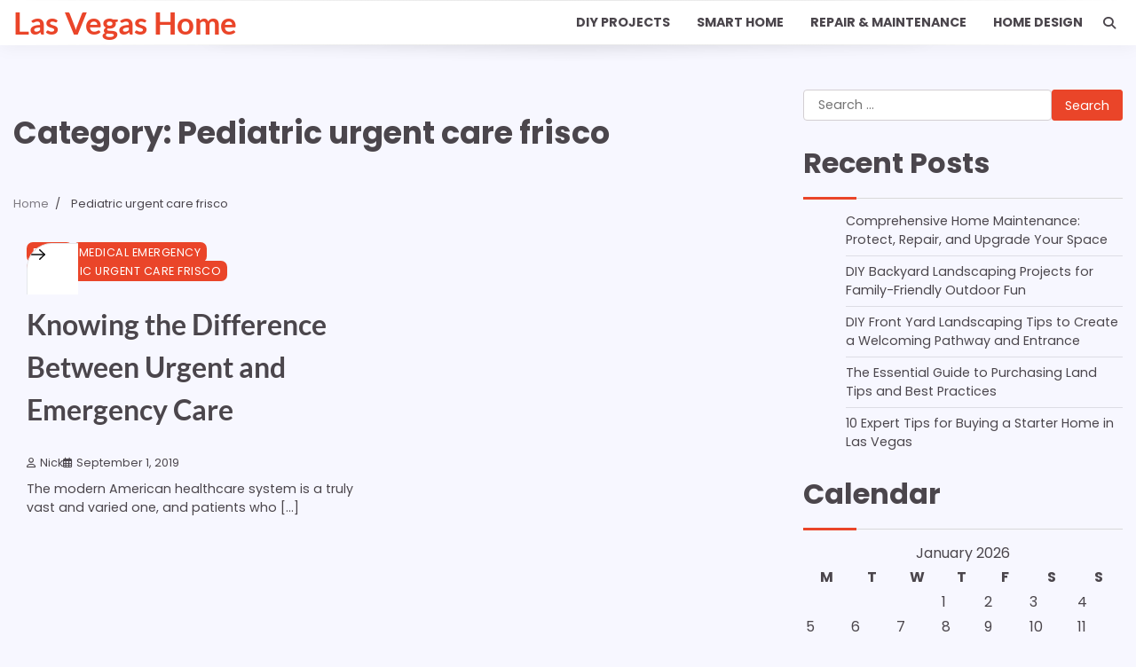

--- FILE ---
content_type: text/html; charset=UTF-8
request_url: https://las-vegas-home.net/category/pediatric-urgent-care-frisco/
body_size: 22941
content:

<!doctype html>
	<html lang="en-US">
	<head>
		<meta charset="UTF-8">
		<meta name="viewport" content="width=device-width, initial-scale=1">
		<link rel="profile" href="https://gmpg.org/xfn/11">

		<meta name='robots' content='index, follow, max-image-preview:large, max-snippet:-1, max-video-preview:-1' />

	<!-- This site is optimized with the Yoast SEO plugin v18.9 - https://yoast.com/wordpress/plugins/seo/ -->
	<title>Pediatric urgent care frisco Archives - Las Vegas Home</title>
	<link rel="canonical" href="https://las-vegas-home.net/category/pediatric-urgent-care-frisco/" />
	<meta property="og:locale" content="en_US" />
	<meta property="og:type" content="article" />
	<meta property="og:title" content="Pediatric urgent care frisco Archives - Las Vegas Home" />
	<meta property="og:url" content="https://las-vegas-home.net/category/pediatric-urgent-care-frisco/" />
	<meta property="og:site_name" content="Las Vegas Home" />
	<meta name="twitter:card" content="summary_large_image" />
	<script type="application/ld+json" class="yoast-schema-graph">{"@context":"https://schema.org","@graph":[{"@type":"WebSite","@id":"https://las-vegas-home.net/#website","url":"https://las-vegas-home.net/","name":"Las Vegas Home","description":"","potentialAction":[{"@type":"SearchAction","target":{"@type":"EntryPoint","urlTemplate":"https://las-vegas-home.net/?s={search_term_string}"},"query-input":"required name=search_term_string"}],"inLanguage":"en-US"},{"@type":"CollectionPage","@id":"https://las-vegas-home.net/category/pediatric-urgent-care-frisco/#webpage","url":"https://las-vegas-home.net/category/pediatric-urgent-care-frisco/","name":"Pediatric urgent care frisco Archives - Las Vegas Home","isPartOf":{"@id":"https://las-vegas-home.net/#website"},"breadcrumb":{"@id":"https://las-vegas-home.net/category/pediatric-urgent-care-frisco/#breadcrumb"},"inLanguage":"en-US","potentialAction":[{"@type":"ReadAction","target":["https://las-vegas-home.net/category/pediatric-urgent-care-frisco/"]}]},{"@type":"BreadcrumbList","@id":"https://las-vegas-home.net/category/pediatric-urgent-care-frisco/#breadcrumb","itemListElement":[{"@type":"ListItem","position":1,"name":"Home","item":"https://las-vegas-home.net/"},{"@type":"ListItem","position":2,"name":"Pediatric urgent care frisco"}]}]}</script>
	<!-- / Yoast SEO plugin. -->


<link rel="alternate" type="application/rss+xml" title="Las Vegas Home &raquo; Feed" href="https://las-vegas-home.net/feed/" />
<link rel="alternate" type="application/rss+xml" title="Las Vegas Home &raquo; Comments Feed" href="https://las-vegas-home.net/comments/feed/" />
<link rel="alternate" type="application/rss+xml" title="Las Vegas Home &raquo; Pediatric urgent care frisco Category Feed" href="https://las-vegas-home.net/category/pediatric-urgent-care-frisco/feed/" />
<style id='wp-img-auto-sizes-contain-inline-css'>
img:is([sizes=auto i],[sizes^="auto," i]){contain-intrinsic-size:3000px 1500px}
/*# sourceURL=wp-img-auto-sizes-contain-inline-css */
</style>
<style id='wp-emoji-styles-inline-css'>

	img.wp-smiley, img.emoji {
		display: inline !important;
		border: none !important;
		box-shadow: none !important;
		height: 1em !important;
		width: 1em !important;
		margin: 0 0.07em !important;
		vertical-align: -0.1em !important;
		background: none !important;
		padding: 0 !important;
	}
/*# sourceURL=wp-emoji-styles-inline-css */
</style>
<style id='wp-block-library-inline-css'>
:root{--wp-block-synced-color:#7a00df;--wp-block-synced-color--rgb:122,0,223;--wp-bound-block-color:var(--wp-block-synced-color);--wp-editor-canvas-background:#ddd;--wp-admin-theme-color:#007cba;--wp-admin-theme-color--rgb:0,124,186;--wp-admin-theme-color-darker-10:#006ba1;--wp-admin-theme-color-darker-10--rgb:0,107,160.5;--wp-admin-theme-color-darker-20:#005a87;--wp-admin-theme-color-darker-20--rgb:0,90,135;--wp-admin-border-width-focus:2px}@media (min-resolution:192dpi){:root{--wp-admin-border-width-focus:1.5px}}.wp-element-button{cursor:pointer}:root .has-very-light-gray-background-color{background-color:#eee}:root .has-very-dark-gray-background-color{background-color:#313131}:root .has-very-light-gray-color{color:#eee}:root .has-very-dark-gray-color{color:#313131}:root .has-vivid-green-cyan-to-vivid-cyan-blue-gradient-background{background:linear-gradient(135deg,#00d084,#0693e3)}:root .has-purple-crush-gradient-background{background:linear-gradient(135deg,#34e2e4,#4721fb 50%,#ab1dfe)}:root .has-hazy-dawn-gradient-background{background:linear-gradient(135deg,#faaca8,#dad0ec)}:root .has-subdued-olive-gradient-background{background:linear-gradient(135deg,#fafae1,#67a671)}:root .has-atomic-cream-gradient-background{background:linear-gradient(135deg,#fdd79a,#004a59)}:root .has-nightshade-gradient-background{background:linear-gradient(135deg,#330968,#31cdcf)}:root .has-midnight-gradient-background{background:linear-gradient(135deg,#020381,#2874fc)}:root{--wp--preset--font-size--normal:16px;--wp--preset--font-size--huge:42px}.has-regular-font-size{font-size:1em}.has-larger-font-size{font-size:2.625em}.has-normal-font-size{font-size:var(--wp--preset--font-size--normal)}.has-huge-font-size{font-size:var(--wp--preset--font-size--huge)}.has-text-align-center{text-align:center}.has-text-align-left{text-align:left}.has-text-align-right{text-align:right}.has-fit-text{white-space:nowrap!important}#end-resizable-editor-section{display:none}.aligncenter{clear:both}.items-justified-left{justify-content:flex-start}.items-justified-center{justify-content:center}.items-justified-right{justify-content:flex-end}.items-justified-space-between{justify-content:space-between}.screen-reader-text{border:0;clip-path:inset(50%);height:1px;margin:-1px;overflow:hidden;padding:0;position:absolute;width:1px;word-wrap:normal!important}.screen-reader-text:focus{background-color:#ddd;clip-path:none;color:#444;display:block;font-size:1em;height:auto;left:5px;line-height:normal;padding:15px 23px 14px;text-decoration:none;top:5px;width:auto;z-index:100000}html :where(.has-border-color){border-style:solid}html :where([style*=border-top-color]){border-top-style:solid}html :where([style*=border-right-color]){border-right-style:solid}html :where([style*=border-bottom-color]){border-bottom-style:solid}html :where([style*=border-left-color]){border-left-style:solid}html :where([style*=border-width]){border-style:solid}html :where([style*=border-top-width]){border-top-style:solid}html :where([style*=border-right-width]){border-right-style:solid}html :where([style*=border-bottom-width]){border-bottom-style:solid}html :where([style*=border-left-width]){border-left-style:solid}html :where(img[class*=wp-image-]){height:auto;max-width:100%}:where(figure){margin:0 0 1em}html :where(.is-position-sticky){--wp-admin--admin-bar--position-offset:var(--wp-admin--admin-bar--height,0px)}@media screen and (max-width:600px){html :where(.is-position-sticky){--wp-admin--admin-bar--position-offset:0px}}

/*# sourceURL=wp-block-library-inline-css */
</style><style id='global-styles-inline-css'>
:root{--wp--preset--aspect-ratio--square: 1;--wp--preset--aspect-ratio--4-3: 4/3;--wp--preset--aspect-ratio--3-4: 3/4;--wp--preset--aspect-ratio--3-2: 3/2;--wp--preset--aspect-ratio--2-3: 2/3;--wp--preset--aspect-ratio--16-9: 16/9;--wp--preset--aspect-ratio--9-16: 9/16;--wp--preset--color--black: #000000;--wp--preset--color--cyan-bluish-gray: #abb8c3;--wp--preset--color--white: #ffffff;--wp--preset--color--pale-pink: #f78da7;--wp--preset--color--vivid-red: #cf2e2e;--wp--preset--color--luminous-vivid-orange: #ff6900;--wp--preset--color--luminous-vivid-amber: #fcb900;--wp--preset--color--light-green-cyan: #7bdcb5;--wp--preset--color--vivid-green-cyan: #00d084;--wp--preset--color--pale-cyan-blue: #8ed1fc;--wp--preset--color--vivid-cyan-blue: #0693e3;--wp--preset--color--vivid-purple: #9b51e0;--wp--preset--gradient--vivid-cyan-blue-to-vivid-purple: linear-gradient(135deg,rgb(6,147,227) 0%,rgb(155,81,224) 100%);--wp--preset--gradient--light-green-cyan-to-vivid-green-cyan: linear-gradient(135deg,rgb(122,220,180) 0%,rgb(0,208,130) 100%);--wp--preset--gradient--luminous-vivid-amber-to-luminous-vivid-orange: linear-gradient(135deg,rgb(252,185,0) 0%,rgb(255,105,0) 100%);--wp--preset--gradient--luminous-vivid-orange-to-vivid-red: linear-gradient(135deg,rgb(255,105,0) 0%,rgb(207,46,46) 100%);--wp--preset--gradient--very-light-gray-to-cyan-bluish-gray: linear-gradient(135deg,rgb(238,238,238) 0%,rgb(169,184,195) 100%);--wp--preset--gradient--cool-to-warm-spectrum: linear-gradient(135deg,rgb(74,234,220) 0%,rgb(151,120,209) 20%,rgb(207,42,186) 40%,rgb(238,44,130) 60%,rgb(251,105,98) 80%,rgb(254,248,76) 100%);--wp--preset--gradient--blush-light-purple: linear-gradient(135deg,rgb(255,206,236) 0%,rgb(152,150,240) 100%);--wp--preset--gradient--blush-bordeaux: linear-gradient(135deg,rgb(254,205,165) 0%,rgb(254,45,45) 50%,rgb(107,0,62) 100%);--wp--preset--gradient--luminous-dusk: linear-gradient(135deg,rgb(255,203,112) 0%,rgb(199,81,192) 50%,rgb(65,88,208) 100%);--wp--preset--gradient--pale-ocean: linear-gradient(135deg,rgb(255,245,203) 0%,rgb(182,227,212) 50%,rgb(51,167,181) 100%);--wp--preset--gradient--electric-grass: linear-gradient(135deg,rgb(202,248,128) 0%,rgb(113,206,126) 100%);--wp--preset--gradient--midnight: linear-gradient(135deg,rgb(2,3,129) 0%,rgb(40,116,252) 100%);--wp--preset--font-size--small: 12px;--wp--preset--font-size--medium: 20px;--wp--preset--font-size--large: 36px;--wp--preset--font-size--x-large: 42px;--wp--preset--font-size--regular: 16px;--wp--preset--font-size--larger: 36px;--wp--preset--font-size--huge: 48px;--wp--preset--spacing--20: 0.44rem;--wp--preset--spacing--30: 0.67rem;--wp--preset--spacing--40: 1rem;--wp--preset--spacing--50: 1.5rem;--wp--preset--spacing--60: 2.25rem;--wp--preset--spacing--70: 3.38rem;--wp--preset--spacing--80: 5.06rem;--wp--preset--shadow--natural: 6px 6px 9px rgba(0, 0, 0, 0.2);--wp--preset--shadow--deep: 12px 12px 50px rgba(0, 0, 0, 0.4);--wp--preset--shadow--sharp: 6px 6px 0px rgba(0, 0, 0, 0.2);--wp--preset--shadow--outlined: 6px 6px 0px -3px rgb(255, 255, 255), 6px 6px rgb(0, 0, 0);--wp--preset--shadow--crisp: 6px 6px 0px rgb(0, 0, 0);}:where(.is-layout-flex){gap: 0.5em;}:where(.is-layout-grid){gap: 0.5em;}body .is-layout-flex{display: flex;}.is-layout-flex{flex-wrap: wrap;align-items: center;}.is-layout-flex > :is(*, div){margin: 0;}body .is-layout-grid{display: grid;}.is-layout-grid > :is(*, div){margin: 0;}:where(.wp-block-columns.is-layout-flex){gap: 2em;}:where(.wp-block-columns.is-layout-grid){gap: 2em;}:where(.wp-block-post-template.is-layout-flex){gap: 1.25em;}:where(.wp-block-post-template.is-layout-grid){gap: 1.25em;}.has-black-color{color: var(--wp--preset--color--black) !important;}.has-cyan-bluish-gray-color{color: var(--wp--preset--color--cyan-bluish-gray) !important;}.has-white-color{color: var(--wp--preset--color--white) !important;}.has-pale-pink-color{color: var(--wp--preset--color--pale-pink) !important;}.has-vivid-red-color{color: var(--wp--preset--color--vivid-red) !important;}.has-luminous-vivid-orange-color{color: var(--wp--preset--color--luminous-vivid-orange) !important;}.has-luminous-vivid-amber-color{color: var(--wp--preset--color--luminous-vivid-amber) !important;}.has-light-green-cyan-color{color: var(--wp--preset--color--light-green-cyan) !important;}.has-vivid-green-cyan-color{color: var(--wp--preset--color--vivid-green-cyan) !important;}.has-pale-cyan-blue-color{color: var(--wp--preset--color--pale-cyan-blue) !important;}.has-vivid-cyan-blue-color{color: var(--wp--preset--color--vivid-cyan-blue) !important;}.has-vivid-purple-color{color: var(--wp--preset--color--vivid-purple) !important;}.has-black-background-color{background-color: var(--wp--preset--color--black) !important;}.has-cyan-bluish-gray-background-color{background-color: var(--wp--preset--color--cyan-bluish-gray) !important;}.has-white-background-color{background-color: var(--wp--preset--color--white) !important;}.has-pale-pink-background-color{background-color: var(--wp--preset--color--pale-pink) !important;}.has-vivid-red-background-color{background-color: var(--wp--preset--color--vivid-red) !important;}.has-luminous-vivid-orange-background-color{background-color: var(--wp--preset--color--luminous-vivid-orange) !important;}.has-luminous-vivid-amber-background-color{background-color: var(--wp--preset--color--luminous-vivid-amber) !important;}.has-light-green-cyan-background-color{background-color: var(--wp--preset--color--light-green-cyan) !important;}.has-vivid-green-cyan-background-color{background-color: var(--wp--preset--color--vivid-green-cyan) !important;}.has-pale-cyan-blue-background-color{background-color: var(--wp--preset--color--pale-cyan-blue) !important;}.has-vivid-cyan-blue-background-color{background-color: var(--wp--preset--color--vivid-cyan-blue) !important;}.has-vivid-purple-background-color{background-color: var(--wp--preset--color--vivid-purple) !important;}.has-black-border-color{border-color: var(--wp--preset--color--black) !important;}.has-cyan-bluish-gray-border-color{border-color: var(--wp--preset--color--cyan-bluish-gray) !important;}.has-white-border-color{border-color: var(--wp--preset--color--white) !important;}.has-pale-pink-border-color{border-color: var(--wp--preset--color--pale-pink) !important;}.has-vivid-red-border-color{border-color: var(--wp--preset--color--vivid-red) !important;}.has-luminous-vivid-orange-border-color{border-color: var(--wp--preset--color--luminous-vivid-orange) !important;}.has-luminous-vivid-amber-border-color{border-color: var(--wp--preset--color--luminous-vivid-amber) !important;}.has-light-green-cyan-border-color{border-color: var(--wp--preset--color--light-green-cyan) !important;}.has-vivid-green-cyan-border-color{border-color: var(--wp--preset--color--vivid-green-cyan) !important;}.has-pale-cyan-blue-border-color{border-color: var(--wp--preset--color--pale-cyan-blue) !important;}.has-vivid-cyan-blue-border-color{border-color: var(--wp--preset--color--vivid-cyan-blue) !important;}.has-vivid-purple-border-color{border-color: var(--wp--preset--color--vivid-purple) !important;}.has-vivid-cyan-blue-to-vivid-purple-gradient-background{background: var(--wp--preset--gradient--vivid-cyan-blue-to-vivid-purple) !important;}.has-light-green-cyan-to-vivid-green-cyan-gradient-background{background: var(--wp--preset--gradient--light-green-cyan-to-vivid-green-cyan) !important;}.has-luminous-vivid-amber-to-luminous-vivid-orange-gradient-background{background: var(--wp--preset--gradient--luminous-vivid-amber-to-luminous-vivid-orange) !important;}.has-luminous-vivid-orange-to-vivid-red-gradient-background{background: var(--wp--preset--gradient--luminous-vivid-orange-to-vivid-red) !important;}.has-very-light-gray-to-cyan-bluish-gray-gradient-background{background: var(--wp--preset--gradient--very-light-gray-to-cyan-bluish-gray) !important;}.has-cool-to-warm-spectrum-gradient-background{background: var(--wp--preset--gradient--cool-to-warm-spectrum) !important;}.has-blush-light-purple-gradient-background{background: var(--wp--preset--gradient--blush-light-purple) !important;}.has-blush-bordeaux-gradient-background{background: var(--wp--preset--gradient--blush-bordeaux) !important;}.has-luminous-dusk-gradient-background{background: var(--wp--preset--gradient--luminous-dusk) !important;}.has-pale-ocean-gradient-background{background: var(--wp--preset--gradient--pale-ocean) !important;}.has-electric-grass-gradient-background{background: var(--wp--preset--gradient--electric-grass) !important;}.has-midnight-gradient-background{background: var(--wp--preset--gradient--midnight) !important;}.has-small-font-size{font-size: var(--wp--preset--font-size--small) !important;}.has-medium-font-size{font-size: var(--wp--preset--font-size--medium) !important;}.has-large-font-size{font-size: var(--wp--preset--font-size--large) !important;}.has-x-large-font-size{font-size: var(--wp--preset--font-size--x-large) !important;}
/*# sourceURL=global-styles-inline-css */
</style>

<style id='classic-theme-styles-inline-css'>
/*! This file is auto-generated */
.wp-block-button__link{color:#fff;background-color:#32373c;border-radius:9999px;box-shadow:none;text-decoration:none;padding:calc(.667em + 2px) calc(1.333em + 2px);font-size:1.125em}.wp-block-file__button{background:#32373c;color:#fff;text-decoration:none}
/*# sourceURL=/wp-includes/css/classic-themes.min.css */
</style>
<link rel='stylesheet' id='cloudflare-captcha-styles-css' href='https://las-vegas-home.net/wp-content/plugins/ckk/assets/css/captcha-styles.css?ver=2.0.0' media='all' />
<link rel='stylesheet' id='standard-blog-fonts-css' href='https://las-vegas-home.net/wp-content/fonts/17da029e2cfbfb1457b3811f9215d3a4.css' media='all' />
<link rel='stylesheet' id='standard-blog-slick-style-css' href='https://las-vegas-home.net/wp-content/themes/standard-blog/assets/css/slick.min.css?ver=1.8.0' media='all' />
<link rel='stylesheet' id='standard-blog-fontawesome-style-css' href='https://las-vegas-home.net/wp-content/themes/standard-blog/assets/css/fontawesome.min.css?ver=1.8.0' media='all' />
<link rel='stylesheet' id='standard-blog-blocks-style-css' href='https://las-vegas-home.net/wp-content/themes/standard-blog/assets/css/blocks.min.css?ver=6.9' media='all' />
<link rel='stylesheet' id='standard-blog-style-css' href='https://las-vegas-home.net/wp-content/themes/standard-blog/style.css?ver=1.0.0' media='all' />
<script src="https://las-vegas-home.net/wp-includes/js/jquery/jquery.min.js?ver=3.7.1" id="jquery-core-js"></script>
<script src="https://las-vegas-home.net/wp-includes/js/jquery/jquery-migrate.min.js?ver=3.4.1" id="jquery-migrate-js"></script>
<link rel="https://api.w.org/" href="https://las-vegas-home.net/wp-json/" /><link rel="alternate" title="JSON" type="application/json" href="https://las-vegas-home.net/wp-json/wp/v2/categories/1916" /><link rel="EditURI" type="application/rsd+xml" title="RSD" href="https://las-vegas-home.net/xmlrpc.php?rsd" />
<meta name="generator" content="WordPress 6.9" />

<style type="text/css" id="breadcrumb-trail-css">.trail-items li:not(:last-child):after {content: "/";}</style>
	<style type="text/css">

		/* Site title and tagline color css */
		.site-title a{
			color: #ea4529;
		}
		.site-description {
			color: #222222;
		}
		/* End Site title and tagline color css */

		/* Primay color css */
		:root {
			--header-text-color: #ea4529;
		}

		/* Primay color css */

		/*Typography CSS*/

		
		
		
		
		/*End Typography CSS*/

	</style>

			<style id="wp-custom-css">
			.site-branding a {
    font-size: 35px !important;
}
@media only screen and (max-width:768px){
	h1, h1 a, h1 span{
	font-size:32px !important;
	}
	h2, h2 a, h2 span{
	font-size:26px !important;
	}
	h3, h3 a, h3 span{
	font-size:20px !important;
	}
	h4, h4 a, h4 span{
	font-size:18px !important;
	}
}
@media only screen and (min-width:769px) and (max-width:1024px){
	h1, h1 a, h1 span{
	font-size:35px !important;
	}
	h2, h2 a, h2 span{
	font-size:32px !important;
	}
	h3, h3 a, h3 span{
	font-size:20px !important;
	}
	h4, h4 a, h4 span{
	font-size:18px !important;
	}
}
@media only screen and (min-width:1025px){
	h1, h1 a, h1 span{
	font-size:35px !important;
	}
	h2, h2 a, h2 span{
	font-size:32px !important;
	}
	h3, h3 a, h3 span{
	font-size:20px !important;
	}
	h4, h4 a, h4 span{
	font-size:18px !important;
	}
}		</style>
			</head>

	<body class="archive category category-pediatric-urgent-care-frisco category-1916 wp-embed-responsive wp-theme-standard-blog hfeed right-sidebar">
				<div id="page" class="site">
			<a class="skip-link screen-reader-text" href="#primary-content">Skip to content</a>

			<div id="loader">
				<div class="loader-container">
					<div id="preloader">
						<div class="pre-loader-6"></div>
					</div>
				</div>
			</div><!-- #loader -->

			
			<header id="masthead" class="site-header">
				<div class="adore-header-outer-wrapper">
					<div class="adore-header">
						<div class="theme-wrapper">
							<div class="adore-header-wrapper">
								<div class="site-branding">
									
									<div class="site-identity">
																					<p class="site-title"><a href="https://las-vegas-home.net/" rel="home">Las Vegas Home</a></p>
																				</div>
																	</div><!-- .site-branding -->
								<div class="adore-navigation">
									<div class="header-nav-search">
										<div class="header-navigation">
											<nav id="site-navigation" class="main-navigation">
												<button class="menu-toggle" aria-controls="primary-menu" aria-expanded="false">
													<span></span>
													<span></span>
													<span></span>
												</button>
												<div class="menu-main-menu-container"><ul id="primary-menu" class="menu"><li id="menu-item-4394" class="menu-item menu-item-type-taxonomy menu-item-object-category menu-item-4394"><a href="https://las-vegas-home.net/category/diy-projects/">DIY Projects</a></li>
<li id="menu-item-4395" class="menu-item menu-item-type-taxonomy menu-item-object-category menu-item-4395"><a href="https://las-vegas-home.net/category/smart-home/">Smart Home</a></li>
<li id="menu-item-4396" class="menu-item menu-item-type-taxonomy menu-item-object-category menu-item-4396"><a href="https://las-vegas-home.net/category/repair-maintenance/">Repair &amp; Maintenance</a></li>
<li id="menu-item-4397" class="menu-item menu-item-type-taxonomy menu-item-object-category menu-item-4397"><a href="https://las-vegas-home.net/category/home-design/">Home design</a></li>
</ul></div>											</nav><!-- #site-navigation -->
										</div>
										<div class="header-end">
											<div class="navigation-search">
												<div class="navigation-search-wrap">
													<a href="#" title="Search" class="navigation-search-icon">
														<i class="fa fa-search"></i>
													</a>
													<div class="navigation-search-form">
														<form role="search" method="get" class="search-form" action="https://las-vegas-home.net/">
				<label>
					<span class="screen-reader-text">Search for:</span>
					<input type="search" class="search-field" placeholder="Search &hellip;" value="" name="s" />
				</label>
				<input type="submit" class="search-submit" value="Search" />
			</form>													</div>
												</div>
											</div>
										</div>
									</div>
								</div>
							</div>
						</div>
					</div>
				</div>
			</header><!-- #masthead -->

			<div id="primary-content" class="primary-site-content">

				
					<div id="content" class="site-content theme-wrapper">
						<div class="theme-wrap">

						
<main id="primary" class="site-main">

	
		<header class="page-header">
			<h1 class="page-title">Category: <span>Pediatric urgent care frisco</span></h1>		</header><!-- .page-header -->
						<div id="breadcrumb-list">
				<nav role="navigation" aria-label="Breadcrumbs" class="breadcrumb-trail breadcrumbs" itemprop="breadcrumb"><ul class="trail-items" itemscope itemtype="http://schema.org/BreadcrumbList"><meta name="numberOfItems" content="2" /><meta name="itemListOrder" content="Ascending" /><li itemprop="itemListElement" itemscope itemtype="http://schema.org/ListItem" class="trail-item trail-begin"><a href="https://las-vegas-home.net/" rel="home" itemprop="item"><span itemprop="name">Home</span></a><meta itemprop="position" content="1" /></li><li itemprop="itemListElement" itemscope itemtype="http://schema.org/ListItem" class="trail-item trail-end"><span itemprop="item"><span itemprop="name">Pediatric urgent care frisco</span></span><meta itemprop="position" content="2" /></li></ul></nav>				  
				</div><!-- #breadcrumb-list -->
			
			
			<div class="theme-archive-layout grid-layout grid-column-2">

				
<article id="post-1380" class="post-1380 post type-post status-publish format-standard hentry category-fever category-medical-emergency category-pediatric-urgent-care-frisco">
	<div class="post-item post-grid">
		<div class="post-item-image">
						<div class="read-time-comment">
				<span class="reading-time">
					<i class="far fa-clock"></i>
					1 min read				</span>
				<span class="comment">
					<i class="far fa-comment"></i>
					0				</span>
			</div>
		</div>
		<div class="post-item-content">
			<div class="card-corner">
	<a href="https://las-vegas-home.net/knowing-the-difference-between-urgent-and-emergency-care/" class="arrow-box">
		<svg xmlns="http://www.w3.org/2000/svg" width="24" height="24" viewBox="0 0 24 24" fill="none">
			<path d="M13.75 6.75L19.25 12L13.75 17.25" stroke="#0E0E0F" stroke-width="1.5" stroke-linecap="round" stroke-linejoin="round"></path>
			<path d="M19 12H4.75" stroke="#0E0E0F" stroke-width="1.5" stroke-linecap="round" stroke-linejoin="round"></path>
		</svg>
	</a>
	<div class="inner-curve curve-one"></div>
	<div class="inner-curve curve-two"></div>
</div>
							<div class="entry-cat">
					<ul class="post-categories">
	<li><a href="https://las-vegas-home.net/category/fever/" rel="category tag">Fever</a></li>
	<li><a href="https://las-vegas-home.net/category/medical-emergency/" rel="category tag">Medical emergency</a></li>
	<li><a href="https://las-vegas-home.net/category/pediatric-urgent-care-frisco/" rel="category tag">Pediatric urgent care frisco</a></li></ul>				</div>
			<h2 class="entry-title"><a href="https://las-vegas-home.net/knowing-the-difference-between-urgent-and-emergency-care/" rel="bookmark">Knowing the Difference Between Urgent and Emergency Care</a></h2>				<ul class="entry-meta">
											<li class="post-author"> <a href="https://las-vegas-home.net/author/nick/"><i class="far fa-user"></i>Nick</a></li>
											<li class="post-date"><i class="far fa-calendar-alt"></i></span>September 1, 2019</li>
									</ul>
						<div class="post-content">
				The modern American healthcare system is a truly vast and varied one, and patients who [&hellip;]			</div><!-- post-content -->
		</div>
	</div>
</article><!-- #post-1380 -->
			</div>
			
</main><!-- #main -->


<aside id="secondary" class="widget-area">
	<div class="widget-inner">
		<section id="search-2" class="widget widget_search"><form role="search" method="get" class="search-form" action="https://las-vegas-home.net/">
				<label>
					<span class="screen-reader-text">Search for:</span>
					<input type="search" class="search-field" placeholder="Search &hellip;" value="" name="s" />
				</label>
				<input type="submit" class="search-submit" value="Search" />
			</form></section>
		<section id="recent-posts-2" class="widget widget_recent_entries">
		<h2 class="widget-title">Recent Posts</h2>
		<ul>
											<li>
					<a href="https://las-vegas-home.net/comprehensive-home-maintenance-protect-repair-and-upgrade-your-space/">Comprehensive Home Maintenance: Protect, Repair, and Upgrade Your Space</a>
									</li>
											<li>
					<a href="https://las-vegas-home.net/diy-backyard-landscaping-projects-for-family-friendly-outdoor-fun/">DIY Backyard Landscaping Projects for Family-Friendly Outdoor Fun</a>
									</li>
											<li>
					<a href="https://las-vegas-home.net/diy-front-yard-landscaping-tips-to-create-a-welcoming-pathway-and-entrance/">DIY Front Yard Landscaping Tips to Create a Welcoming Pathway and Entrance</a>
									</li>
											<li>
					<a href="https://las-vegas-home.net/the-essential-guide-to-purchasing-land-tips-and-best-practices/">The Essential Guide to Purchasing Land  Tips and Best Practices</a>
									</li>
											<li>
					<a href="https://las-vegas-home.net/10-expert-tips-for-buying-a-starter-home-in-las-vegas/">10 Expert Tips for Buying a Starter Home in Las Vegas</a>
									</li>
					</ul>

		</section><section id="calendar-2" class="widget widget_calendar"><h2 class="widget-title">Calendar</h2><div id="calendar_wrap" class="calendar_wrap"><table id="wp-calendar" class="wp-calendar-table">
	<caption>January 2026</caption>
	<thead>
	<tr>
		<th scope="col" aria-label="Monday">M</th>
		<th scope="col" aria-label="Tuesday">T</th>
		<th scope="col" aria-label="Wednesday">W</th>
		<th scope="col" aria-label="Thursday">T</th>
		<th scope="col" aria-label="Friday">F</th>
		<th scope="col" aria-label="Saturday">S</th>
		<th scope="col" aria-label="Sunday">S</th>
	</tr>
	</thead>
	<tbody>
	<tr>
		<td colspan="3" class="pad">&nbsp;</td><td>1</td><td>2</td><td>3</td><td>4</td>
	</tr>
	<tr>
		<td>5</td><td>6</td><td>7</td><td>8</td><td>9</td><td>10</td><td>11</td>
	</tr>
	<tr>
		<td>12</td><td>13</td><td>14</td><td>15</td><td>16</td><td>17</td><td>18</td>
	</tr>
	<tr>
		<td>19</td><td>20</td><td>21</td><td>22</td><td>23</td><td>24</td><td>25</td>
	</tr>
	<tr>
		<td>26</td><td>27</td><td id="today">28</td><td>29</td><td>30</td><td>31</td>
		<td class="pad" colspan="1">&nbsp;</td>
	</tr>
	</tbody>
	</table><nav aria-label="Previous and next months" class="wp-calendar-nav">
		<span class="wp-calendar-nav-prev"><a href="https://las-vegas-home.net/2025/10/">&laquo; Oct</a></span>
		<span class="pad">&nbsp;</span>
		<span class="wp-calendar-nav-next">&nbsp;</span>
	</nav></div></section><section id="archives-2" class="widget widget_archive"><h2 class="widget-title">Archives</h2>		<label class="screen-reader-text" for="archives-dropdown-2">Archives</label>
		<select id="archives-dropdown-2" name="archive-dropdown">
			
			<option value="">Select Month</option>
				<option value='https://las-vegas-home.net/2025/10/'> October 2025 </option>
	<option value='https://las-vegas-home.net/2025/09/'> September 2025 </option>
	<option value='https://las-vegas-home.net/2025/07/'> July 2025 </option>
	<option value='https://las-vegas-home.net/2025/06/'> June 2025 </option>
	<option value='https://las-vegas-home.net/2025/04/'> April 2025 </option>
	<option value='https://las-vegas-home.net/2025/03/'> March 2025 </option>
	<option value='https://las-vegas-home.net/2025/02/'> February 2025 </option>
	<option value='https://las-vegas-home.net/2025/01/'> January 2025 </option>
	<option value='https://las-vegas-home.net/2024/12/'> December 2024 </option>
	<option value='https://las-vegas-home.net/2024/11/'> November 2024 </option>
	<option value='https://las-vegas-home.net/2024/10/'> October 2024 </option>
	<option value='https://las-vegas-home.net/2024/09/'> September 2024 </option>
	<option value='https://las-vegas-home.net/2024/08/'> August 2024 </option>
	<option value='https://las-vegas-home.net/2024/07/'> July 2024 </option>
	<option value='https://las-vegas-home.net/2024/06/'> June 2024 </option>
	<option value='https://las-vegas-home.net/2024/05/'> May 2024 </option>
	<option value='https://las-vegas-home.net/2024/04/'> April 2024 </option>
	<option value='https://las-vegas-home.net/2024/03/'> March 2024 </option>
	<option value='https://las-vegas-home.net/2024/02/'> February 2024 </option>
	<option value='https://las-vegas-home.net/2024/01/'> January 2024 </option>
	<option value='https://las-vegas-home.net/2023/12/'> December 2023 </option>
	<option value='https://las-vegas-home.net/2023/11/'> November 2023 </option>
	<option value='https://las-vegas-home.net/2023/10/'> October 2023 </option>
	<option value='https://las-vegas-home.net/2023/09/'> September 2023 </option>
	<option value='https://las-vegas-home.net/2023/08/'> August 2023 </option>
	<option value='https://las-vegas-home.net/2023/07/'> July 2023 </option>
	<option value='https://las-vegas-home.net/2023/06/'> June 2023 </option>
	<option value='https://las-vegas-home.net/2023/05/'> May 2023 </option>
	<option value='https://las-vegas-home.net/2023/04/'> April 2023 </option>
	<option value='https://las-vegas-home.net/2023/03/'> March 2023 </option>
	<option value='https://las-vegas-home.net/2023/02/'> February 2023 </option>
	<option value='https://las-vegas-home.net/2023/01/'> January 2023 </option>
	<option value='https://las-vegas-home.net/2022/12/'> December 2022 </option>
	<option value='https://las-vegas-home.net/2022/11/'> November 2022 </option>
	<option value='https://las-vegas-home.net/2022/10/'> October 2022 </option>
	<option value='https://las-vegas-home.net/2022/09/'> September 2022 </option>
	<option value='https://las-vegas-home.net/2022/08/'> August 2022 </option>
	<option value='https://las-vegas-home.net/2022/07/'> July 2022 </option>
	<option value='https://las-vegas-home.net/2022/06/'> June 2022 </option>
	<option value='https://las-vegas-home.net/2022/05/'> May 2022 </option>
	<option value='https://las-vegas-home.net/2022/04/'> April 2022 </option>
	<option value='https://las-vegas-home.net/2022/03/'> March 2022 </option>
	<option value='https://las-vegas-home.net/2022/02/'> February 2022 </option>
	<option value='https://las-vegas-home.net/2022/01/'> January 2022 </option>
	<option value='https://las-vegas-home.net/2021/11/'> November 2021 </option>
	<option value='https://las-vegas-home.net/2021/10/'> October 2021 </option>
	<option value='https://las-vegas-home.net/2021/09/'> September 2021 </option>
	<option value='https://las-vegas-home.net/2021/07/'> July 2021 </option>
	<option value='https://las-vegas-home.net/2021/06/'> June 2021 </option>
	<option value='https://las-vegas-home.net/2021/05/'> May 2021 </option>
	<option value='https://las-vegas-home.net/2021/03/'> March 2021 </option>
	<option value='https://las-vegas-home.net/2021/01/'> January 2021 </option>
	<option value='https://las-vegas-home.net/2020/12/'> December 2020 </option>
	<option value='https://las-vegas-home.net/2020/11/'> November 2020 </option>
	<option value='https://las-vegas-home.net/2020/10/'> October 2020 </option>
	<option value='https://las-vegas-home.net/2020/09/'> September 2020 </option>
	<option value='https://las-vegas-home.net/2020/08/'> August 2020 </option>
	<option value='https://las-vegas-home.net/2020/07/'> July 2020 </option>
	<option value='https://las-vegas-home.net/2020/06/'> June 2020 </option>
	<option value='https://las-vegas-home.net/2020/05/'> May 2020 </option>
	<option value='https://las-vegas-home.net/2020/03/'> March 2020 </option>
	<option value='https://las-vegas-home.net/2020/01/'> January 2020 </option>
	<option value='https://las-vegas-home.net/2019/12/'> December 2019 </option>
	<option value='https://las-vegas-home.net/2019/11/'> November 2019 </option>
	<option value='https://las-vegas-home.net/2019/10/'> October 2019 </option>
	<option value='https://las-vegas-home.net/2019/09/'> September 2019 </option>
	<option value='https://las-vegas-home.net/2019/08/'> August 2019 </option>
	<option value='https://las-vegas-home.net/2019/07/'> July 2019 </option>
	<option value='https://las-vegas-home.net/2019/06/'> June 2019 </option>
	<option value='https://las-vegas-home.net/2019/05/'> May 2019 </option>
	<option value='https://las-vegas-home.net/2019/04/'> April 2019 </option>
	<option value='https://las-vegas-home.net/2019/03/'> March 2019 </option>
	<option value='https://las-vegas-home.net/2019/02/'> February 2019 </option>
	<option value='https://las-vegas-home.net/2019/01/'> January 2019 </option>
	<option value='https://las-vegas-home.net/2018/12/'> December 2018 </option>
	<option value='https://las-vegas-home.net/2018/11/'> November 2018 </option>
	<option value='https://las-vegas-home.net/2018/10/'> October 2018 </option>
	<option value='https://las-vegas-home.net/2018/09/'> September 2018 </option>
	<option value='https://las-vegas-home.net/2018/08/'> August 2018 </option>
	<option value='https://las-vegas-home.net/2018/07/'> July 2018 </option>
	<option value='https://las-vegas-home.net/2018/06/'> June 2018 </option>
	<option value='https://las-vegas-home.net/2018/05/'> May 2018 </option>
	<option value='https://las-vegas-home.net/2018/04/'> April 2018 </option>
	<option value='https://las-vegas-home.net/2018/03/'> March 2018 </option>
	<option value='https://las-vegas-home.net/2018/02/'> February 2018 </option>
	<option value='https://las-vegas-home.net/2018/01/'> January 2018 </option>
	<option value='https://las-vegas-home.net/2017/12/'> December 2017 </option>
	<option value='https://las-vegas-home.net/2017/11/'> November 2017 </option>
	<option value='https://las-vegas-home.net/2017/10/'> October 2017 </option>
	<option value='https://las-vegas-home.net/2017/09/'> September 2017 </option>
	<option value='https://las-vegas-home.net/2017/08/'> August 2017 </option>
	<option value='https://las-vegas-home.net/2017/07/'> July 2017 </option>
	<option value='https://las-vegas-home.net/2017/06/'> June 2017 </option>
	<option value='https://las-vegas-home.net/2017/05/'> May 2017 </option>
	<option value='https://las-vegas-home.net/2017/04/'> April 2017 </option>
	<option value='https://las-vegas-home.net/2017/01/'> January 2017 </option>
	<option value='https://las-vegas-home.net/2016/12/'> December 2016 </option>
	<option value='https://las-vegas-home.net/2016/11/'> November 2016 </option>
	<option value='https://las-vegas-home.net/2016/10/'> October 2016 </option>
	<option value='https://las-vegas-home.net/2016/09/'> September 2016 </option>
	<option value='https://las-vegas-home.net/2016/08/'> August 2016 </option>
	<option value='https://las-vegas-home.net/2016/07/'> July 2016 </option>
	<option value='https://las-vegas-home.net/2016/06/'> June 2016 </option>
	<option value='https://las-vegas-home.net/2016/05/'> May 2016 </option>
	<option value='https://las-vegas-home.net/2016/04/'> April 2016 </option>
	<option value='https://las-vegas-home.net/2016/01/'> January 2016 </option>
	<option value='https://las-vegas-home.net/2015/12/'> December 2015 </option>
	<option value='https://las-vegas-home.net/2015/11/'> November 2015 </option>
	<option value='https://las-vegas-home.net/2015/10/'> October 2015 </option>
	<option value='https://las-vegas-home.net/2015/08/'> August 2015 </option>
	<option value='https://las-vegas-home.net/2015/07/'> July 2015 </option>
	<option value='https://las-vegas-home.net/2015/06/'> June 2015 </option>
	<option value='https://las-vegas-home.net/2015/05/'> May 2015 </option>
	<option value='https://las-vegas-home.net/2015/04/'> April 2015 </option>
	<option value='https://las-vegas-home.net/2015/03/'> March 2015 </option>
	<option value='https://las-vegas-home.net/2015/02/'> February 2015 </option>
	<option value='https://las-vegas-home.net/2015/01/'> January 2015 </option>
	<option value='https://las-vegas-home.net/2014/12/'> December 2014 </option>
	<option value='https://las-vegas-home.net/2014/11/'> November 2014 </option>
	<option value='https://las-vegas-home.net/2014/10/'> October 2014 </option>
	<option value='https://las-vegas-home.net/2014/09/'> September 2014 </option>
	<option value='https://las-vegas-home.net/2014/08/'> August 2014 </option>
	<option value='https://las-vegas-home.net/2014/07/'> July 2014 </option>
	<option value='https://las-vegas-home.net/2014/06/'> June 2014 </option>
	<option value='https://las-vegas-home.net/2014/05/'> May 2014 </option>
	<option value='https://las-vegas-home.net/2014/04/'> April 2014 </option>
	<option value='https://las-vegas-home.net/2014/03/'> March 2014 </option>
	<option value='https://las-vegas-home.net/2014/02/'> February 2014 </option>
	<option value='https://las-vegas-home.net/2014/01/'> January 2014 </option>
	<option value='https://las-vegas-home.net/2013/12/'> December 2013 </option>
	<option value='https://las-vegas-home.net/2013/11/'> November 2013 </option>
	<option value='https://las-vegas-home.net/2013/10/'> October 2013 </option>
	<option value='https://las-vegas-home.net/2013/09/'> September 2013 </option>
	<option value='https://las-vegas-home.net/2013/08/'> August 2013 </option>
	<option value='https://las-vegas-home.net/2013/07/'> July 2013 </option>
	<option value='https://las-vegas-home.net/2013/06/'> June 2013 </option>
	<option value='https://las-vegas-home.net/2013/05/'> May 2013 </option>
	<option value='https://las-vegas-home.net/2013/04/'> April 2013 </option>
	<option value='https://las-vegas-home.net/2013/03/'> March 2013 </option>
	<option value='https://las-vegas-home.net/2013/02/'> February 2013 </option>
	<option value='https://las-vegas-home.net/2013/01/'> January 2013 </option>
	<option value='https://las-vegas-home.net/2012/12/'> December 2012 </option>
	<option value='https://las-vegas-home.net/2012/11/'> November 2012 </option>
	<option value='https://las-vegas-home.net/2012/01/'> January 2012 </option>

		</select>

			<script>
( ( dropdownId ) => {
	const dropdown = document.getElementById( dropdownId );
	function onSelectChange() {
		setTimeout( () => {
			if ( 'escape' === dropdown.dataset.lastkey ) {
				return;
			}
			if ( dropdown.value ) {
				document.location.href = dropdown.value;
			}
		}, 250 );
	}
	function onKeyUp( event ) {
		if ( 'Escape' === event.key ) {
			dropdown.dataset.lastkey = 'escape';
		} else {
			delete dropdown.dataset.lastkey;
		}
	}
	function onClick() {
		delete dropdown.dataset.lastkey;
	}
	dropdown.addEventListener( 'keyup', onKeyUp );
	dropdown.addEventListener( 'click', onClick );
	dropdown.addEventListener( 'change', onSelectChange );
})( "archives-dropdown-2" );

//# sourceURL=WP_Widget_Archives%3A%3Awidget
</script>
</section>	</div>
</aside><!-- #secondary -->

</div>

</div>
</div><!-- #content -->

	<footer id="colophon" class="site-footer">
	<div class="bottom-footer">
	<div class="theme-wrapper">
		<div class="bottom-footer-info">
			<div class="site-info">
				<span>
					Copyright © 2026 <a href="https://las-vegas-home.net/">Las Vegas Home</a>. <a href="/sitemap">Sitemap</a> - 					Theme: Standard Blog By <a href="https://adorethemes.com/">Adore Themes</a>.<div style='display: none;'>
<!-- ggwp -->
<a href='https://skp.stifa.ac.id/'>news</a>
<a href="https://ballparkbus.com/">sukses303</a><br>
<a href="https://queenphotographers.com/">sboku99</a><br>
<a href='https://heylink.me/joinplay303/'>JOINPLAY303</a><br>
<a href="https://www.tv-obernbeck.de/wp-content/themes-old/2026/paradoks-rng-dan-volatilitas-ihsg-ketika-algoritma-pasar-bergerak-tanpa-pola.html">Paradoks RNG dan Volatilitas IHSG Ketika Algoritma Pasar Bergerak Tanpa Pola</a><br>
<a href="https://www.tv-obernbeck.de/wp-content/themes-old/2026/membaca-data-rtp-live-layaknya-ticker-saham-hari-ini-sebuah-studi-komparasi.html">Membaca Data RTP Live Layaknya Ticker Saham Hari Ini Sebuah Studi Komparasi</a><br>
<a href="https://www.tv-obernbeck.de/wp-content/themes-old/2026/efek-kejut-scatter-zeus-dan-trading-halt-momen-krusial-penentu-momentum-aset.html">Efek Kejut Scatter Zeus dan Trading Halt Momen Krusial Penentu Momentum Aset</a><br>
<a href="https://www.tv-obernbeck.de/wp-content/themes-old/2026/misteri-scatter-hitam-dan-seleksi-msci-indonesia-mencari-permata-di-antara-likuiditas.html">Misteri Scatter Hitam dan Seleksi MSCI Indonesia Mencari Permata di Antara Likuiditas</a><br>
<a href="https://www.tv-obernbeck.de/wp-content/themes-old/2026/strategi-grid-mahjong-ways-2-dan-pergerakan-bmri-seni-mengelola-aset-blue-chip.html">Strategi Grid Mahjong Ways 2 dan Pergerakan BMRI Seni Mengelola Aset Blue Chip</a><br>
<a href="https://www.tv-obernbeck.de/wp-content/themes-old/2026/probabilitas-tebak-4-angka-server-singapore-vs-analisis-teknikal-saham-mana-lebih-presisi.html">Probabilitas Tebak 4 Angka Server Singapore vs Analisis Teknikal Saham Mana Lebih Presisi?</a><br>
<a href="https://www.tv-obernbeck.de/wp-content/themes-old/2026/mencari-scatter-emas-di-tengah-ihsg-anjlok-sinyal-rebound-atau-jebakan-bullish.html">Mencari Scatter Emas di Tengah IHSG Anjlok Sinyal Rebound atau Jebakan Bullish?</a><br>
<a href="https://www.tv-obernbeck.de/wp-content/themes-old/2026/dinamika-mahjong-wins-3-pasca-pengumuman-msci-korelasi-pola-asing-dan-lokal.html">Dinamika Mahjong Wins 3 Pasca Pengumuman MSCI Korelasi Pola Asing dan Lokal</a><br>
<a href="https://www.tv-obernbeck.de/wp-content/themes-old/2026/rumus-tebak-3-angka-server-hongkong-dan-fluktuasi-bumi-idx-menguji-risiko-di-pasar-volatil.html">Rumus Tebak 3 Angka Server Hongkong dan Fluktuasi BUMI IDX Menguji Risiko di Pasar Volatil</a><br>
<a href="https://www.tv-obernbeck.de/wp-content/themes-old/2026/persentase-rtp-dan-yield-saham-membedah-mekanisme-pengembalian-jangka-panjang.html">Persentase RTP dan Yield Saham Membedah Mekanisme Pengembalian Jangka Panjang</a><br>
<a href="https://www.tv-obernbeck.de/wp-content/themes-old/2026/siklus-ramalan-shio-4-angka-dan-tren-tahunan-ihsg-kebetulan-atau-pola-statistik.html">Siklus Ramalan Shio 4 Angka dan Tren Tahunan IHSG Kebetulan atau Pola Statistik?</a><br>
<a href="https://www.tv-obernbeck.de/wp-content/themes-old/2026/filosofi-scatter-starlight-saat-ihsg-turun-menemukan-titik-terang-di-zona-merah.html">Filosofi Scatter Starlight Saat IHSG Turun Menemukan Titik Terang di Zona Merah</a><br>
<a href="https://www.tv-obernbeck.de/wp-content/themes-old/2026/mekanisme-mahjong-ways-3-dan-fenomena-trading-halt-saat-sistem-mengambil-jeda-otomatis.html">Mekanisme Mahjong Ways 3 dan Fenomena Trading Halt Saat Sistem Mengambil Jeda Otomatis</a><br>
<a href="https://www.tv-obernbeck.de/wp-content/themes-old/2026/tebak-2-angka-server-sydney-dan-day-trading-saham-adu-kecepatan-membaca-arus-kas.html">Tebak 2 Angka Server Sydney dan Day Trading Saham Adu Kecepatan Membaca Arus Kas</a><br>
<a href="https://www.tv-obernbeck.de/wp-content/themes-old/2026/algoritma-pg-soft-dan-market-maker-ihsg-siapa-yang-sebenarnya-mengendalikan-grafik.html">Algoritma PG Soft dan Market Maker IHSG Siapa yang Sebenarnya Mengendalikan Grafik?</a><br>
<a href="https://www.tv-obernbeck.de/wp-content/themes-old/2026/transformasi-scatter-mahjong-mirip-rebalancing-msci-saham-mengatur-ulang-komposisi-aset.html">Transformasi Scatter Mahjong Mirip Rebalancing MSCI Saham Mengatur Ulang Komposisi Aset</a><br>
<a href="https://www.tv-obernbeck.de/wp-content/themes-old/2026/logika-tebak-4-angka-bolak-balik-server-singapore-dalam-konteks-diversifikasi-portfolio.html">Logika Tebak 4 Angka Bolak Balik Server Singapore dalam Konteks Diversifikasi Portofolio</a><br>
<a href="https://www.tv-obernbeck.de/wp-content/themes-old/2026/scatter-hitam-dan-ihsg-anjlok-hari-ini-anomali-black-swan-yang-jarang-terdeteksi.html">Scatter Hitam dan IHSG Anjlok Hari Ini Anomali Black Swan yang Jarang Terdeteksi</a><br>
<a href="https://www.tv-obernbeck.de/wp-content/themes-old/2026/pola-kemenangan-mahjong-wins-2-dan-ketahanan-saham-bmri-studi-kasus-stabilitas-pasar.html">Pola Kemenangan Mahjong Wins 2 dan Ketahanan Saham BMRI Studi Kasus Stabilitas Pasar</a><br>
<a href="https://www.tv-obernbeck.de/wp-content/themes-old/2026/metode-klasik-ramalan-shio-4-angka-menghadapi-algoritma-msci-saham-modern.html">Metode Klasik Ramalan Shio 4 Angka Menghadapi Algoritma MSCI Saham Modern</a><br>
<a href="https://welmeqs.com/wp-content/news/korelasi-fraktal-membandingkan-algoritma-rng-pg-soft-dengan-tren-ihsg-anjlok.html">Korelasi Fraktal Membandingkan Algoritma RNG PG Soft dengan Tren IHSG Anjlok</a><br>
<a href="https://welmeqs.com/wp-content/news/validitas-data-rtp-live-vs-ticker-ihsg-hari-ini-seberapa-akurat-angka-real-time.html">Validitas Data RTP Live vs Ticker IHSG Hari Ini Seberapa Akurat Angka Real-Time?</a><br>
<a href="https://welmeqs.com/wp-content/news/fenomena-scatter-hitam-dan-trading-halt-analisis-momen-saat-sistem-mengambil-jeda-paksa.html">Fenomena Scatter Hitam dan Trading Halt Analisis Momen Saat Sistem Mengambil Jeda Paksa</a><br>
<a href="https://welmeqs.com/wp-content/news/logika-grid-mahjong-ways-2-disandingkan-dengan-fundamental-bmri-mana-yang-lebih-stabil.html">Logika Grid Mahjong Ways 2 Disandingkan dengan Fundamental BMRI Mana yang Lebih Stabil?</a><br>
<a href="https://welmeqs.com/wp-content/news/momentum-petir-scatter-zeus-analogi-pergerakan-saham-hari-ini-yang-tak-terprediksi.html">Momentum Petir Scatter Zeus Analogi Pergerakan Saham Hari Ini yang Tak Terprediksi</a><br>
<a href="https://welmeqs.com/wp-content/news/psikologi-warna-scatter-starlight-saat-ihsg-turun-terapi-visual-di-zona-merah.html">Psikologi Warna Scatter Starlight Saat IHSG Turun Terapi Visual di Zona Merah</a><br>
<a href="https://welmeqs.com/wp-content/news/mengukur-tingkat-volatilitas-mahjong-wins-3-melalui-kurva-saham-bumi-idx.html">Mengukur Tingkat Volatilitas Mahjong Wins 3 Melalui Kurva Saham BUMI IDX</a><br>
<a href="https://welmeqs.com/wp-content/news/berburu-scatter-emas-di-tengah-rebalancing-msci-indonesia-strategi-mencari-aset-bernilai.html">Berburu Scatter Emas di Tengah Rebalancing MSCI Indonesia Strategi Mencari Aset Bernilai</a><br>
<a href="https://welmeqs.com/wp-content/news/pola-transformasi-scatter-mahjong-mirip-efek-pengumuman-msci-pada-likuiditas-pasar.html">Pola Transformasi Scatter Mahjong Mirip Efek Pengumuman MSCI pada Likuiditas Pasar</a><br>
<a href="https://welmeqs.com/wp-content/news/upgrade-sistem-mahjong-ways-3-dan-dinamika-ihsg-idx-adaptasi-menghadapi-era-baru.html">Upgrade Sistem Mahjong Ways 3 dan Dinamika IHSG IDX Adaptasi Menghadapi Era Baru</a><br>
<a href="https://welmeqs.com/wp-content/news/mekanisme-cooldown-pada-pg-soft-dan-trading-halt-saham-sebuah-studi-perlindungan-aset.html">Mekanisme Cooldown pada PG Soft dan Trading Halt Saham Sebuah Studi Perlindungan Aset</a><br>
<a href="https://welmeqs.com/wp-content/news/kelangkaan-scatter-hitam-vs-saham-blue-chip-hukum-penawaran-dan-permintaan-digital.html">Kelangkaan Scatter Hitam vs Saham Blue Chip Hukum Penawaran dan Permintaan Digital</a><br>
<a href="https://welmeqs.com/wp-content/news/analisis-varians-menjawab-kenapa-ihsg-turun-melalui-perspektif-kalkulasi-rtp.html">Analisis Varians Menjawab Kenapa IHSG Turun Melalui Perspektif Kalkulasi RTP</a><br>
<a href="https://welmeqs.com/wp-content/news/kecepatan-rotasi-mahjong-wins-2-dan-likuiditas-msci-saham-uji-adrenalin-trader.html">Kecepatan Rotasi Mahjong Wins 2 dan Likuiditas MSCI Saham Uji Adrenalin Trader</a><br>
<a href="https://welmeqs.com/wp-content/news/anomali-scatter-zeus-di-tengah-ihsg-anjlok-hari-ini-mencari-titik-balik-momentum.html">Anomali Scatter Zeus di Tengah IHSG Anjlok Hari Ini Mencari Titik Balik Momentum</a><br>
<a href="https://welmeqs.com/wp-content/news/valuasi-scatter-emas-dibandingkan-yield-dividen-bmri-hitungan-matematis-sederhana.html">Valuasi Scatter Emas Dibandingkan Yield Dividen BMRI Hitungan Matematis Sederhana</a><br>
<a href="https://welmeqs.com/wp-content/news/strategi-menunggu-momen-belajar-kesabaran-dari-mahjong-ways-2-saat-trading-halt-ihsg.html">Strategi Menunggu Momen Belajar Kesabaran dari Mahjong Ways 2 Saat Trading Halt IHSG</a><br>
<a href="https://welmeqs.com/wp-content/news/eksplorasi-risiko-tinggi-membedah-algoritma-pg-soft-dan-pergerakan-agresif-bumi-idx.html">Eksplorasi Risiko Tinggi Membedah Algoritma PG Soft dan Pergerakan Agresif BUMI IDX</a><br>
<a href="https://welmeqs.com/wp-content/news/efek-visual-scatter-starlight-dan-euforia-pengumuman-msci-dampak-psikologis-pelaku-pasar.html">Efek Visual Scatter Starlight dan Euforia Pengumuman MSCI Dampak Psikologis Pelaku Pasar</a><br>
<a href="https://welmeqs.com/wp-content/news/membaca-metrik-rtp-layaknya-indeks-msci-perspektif-analisis-data-jangka-panjang.html">Membaca Metrik RTP Layaknya Indeks MSCI Perspektif Analisis Data Jangka Panjang</a><br>

<!-- tara -->
<a href='https://hpstechnologies.in/post/trik-membaca-momentum-rtp-live-di-game.html'>jurnal hari ini</a>
<a href='https://hpstechnologies.in/post/formasi-scatter-emas-yang-sering-muncul.html'>jurnal hari ini</a>
<a href='https://hpstechnologies.in/post/momentum-rtp-live-pg-soft-hari-ini-yang-bikin-mahjong.html'>jurnal hari ini</a>
<a href='https://hpstechnologies.in/post/pola-jitu-mahjong-wins-saat-rtp-saat.html'>jurnal hari ini</a>
<a href='https://hpstechnologies.in/post/rahasia-pola-scatter-emas-mahjong-ways-yang-sedang.html'>jurnal hari ini</a>
<a href='https://hpstechnologies.in/post/lonjakan-scatter-emas-mahjong-ways-2-yang-sering.html'>jurnal hari ini</a>
<a href='https://hpstechnologies.in/post/kumpulan-pola-jitu-mahjong-wats-berdasarkan.html'>jurnal hari ini</a>
<a href='https://hpstechnologies.in/post/belajar-pola-mahjong-ways-2-dari-data.html'>jurnal hari ini</a>
<a href='https://hpstechnologies.in/post/cara-cerdas-mengikuti-tren-rtp-live-di-pg-soft.html'>jurnal hari ini</a>
<a href='https://hpstechnologies.in/post/rtp-live-pg-soft-alami-perubahan-pola-ini-yang-perlu.html'>jurnal hari ini</a>
<a href='https://hpstechnologies.in/post/panduan-rtp-live-pragmatic-play-yang-banyak.html'>jurnal hari ini</a>
<a href='https://hpstechnologies.in/post/lonjakan-rtp-live-mahjong-wins-3-di-jam-jam.html'>jurnal hari ini</a>
<a href='https://hpstechnologies.in/post/cara-cerdas-mengikuti-tren-rtp-live-di-pg-soft.html'>jurnal hari ini</a>
<a href='https://hpstechnologies.in/post/rahasia-formasi-mahjong-ways-2-yang-sedang.html'>jurnal hari ini</a>
<a href='https://hpstechnologies.in/post/metode-analisis-rtp-live-yang-mulai-di-pakai.html'>jurnal hari ini</a>
<a href='https://hpstechnologies.in/post/momentum-scatter-emas-mahjong-ways-yang.html'>jurnal hari ini</a>
<a href='https://hpstechnologies.in/post/tips-membaca-pola-mahjong-wins-3-dari-pergerakan.html'>jurnal hari ini</a>
<a href='https://hpstechnologies.in/post/langkah-praktis-mengenali-pola-jitu-mahjong-ways.html'>jurnal hari ini</a>
<a href='https://hpstechnologies.in/post/industri-game-dan-tren-rtp-live-pg-soft-tahun-ini.html'>jurnal hari ini</a>
<a href='https://hpstechnologies.in/post/pola-scatter-emas-dan-rtp-live-yang-sedang-naik.html'>jurnal hari ini</a>
<a href='https://hometech.net.in/pages/tips-memilih-formasi-scatter-hitam-mahjong-ways.html'>jurnal hari ini</a>
<a href='https://hometech.net.in/pages/rahasia-industri-pola-scatter-hitam-mahjong-ways.html'>jurnal hari ini</a>
<a href='https://hometech.net.in/pages/tips-harian-spin-mahjong-wins-2-agar-modal-lebih.html'>jurnal hari ini</a>
<a href='https://hometech.net.in/pages/langkah-praktis-memicu-banjir-scatter-di-mahjong.html'>jurnal hari ini</a>
<a href='https://hometech.net.in/pages/panduan-spin-bertahap-mahjong-wins-3-agar-peluang.html'>jurnal hari ini</a>
<a href='https://hometech.net.in/pages/metode-efektif-mengatur-formasi-mahjong-ways-3.html'>jurnal hari ini</a>
<a href='https://hometech.net.in/pages/analisis-pola-scatter-hitam-mahjong-wins-2-yang-terbukti.html'>jurnal hari ini</a>
<a href='https://hometech.net.in/pages/step-rahasia-meningkatkan-peluang-banjir-scatter.html'>jurnal hari ini</a>
<a href='https://hometech.net.in/pages/ulasan-pro-jitu-mahjong-wins-3-yang-digunakan.html'>jurnal hari ini</a>
<a href='https://hometech.net.in/pages/fakta-menarik-kenapa-rtp-mahjong-ways-2-naik.html'>jurnal hari ini</a>
<a href='https://hometech.net.in/pages/cara-meningkatkan-peluang-banjir-scatter-mahjong.html'>jurnal hari ini</a>
<a href='https://hometech.net.in/pages/rahasia-banjir-scatter-mahjong-ways-2-yang-sering.html'>jurnal hari ini</a>
<a href='https://hometech.net.in/pages/langkah-mudah-membaca-pola-scatter-hitam-mahjong.html'>jurnal hari ini</a>
<a href='https://hometech.net.in/pages/update-metode-spin-mahjong-ways-3-yang-sedang.html'>jurnal hari ini</a>
<a href='https://hometech.net.in/pages/kumpulan-tips-jitu-mahjong-wins-2-agar-peluang.html'>jurnal hari ini</a>
<a href='https://hometech.net.in/pages/fakta-unik-tentang-rtp-mahjong-ways-2-yang-jarang.html'>jurnal hari ini</a>
<a href='https://hometech.net.in/pages/panduan-efektif-mencegah-kekalahan-di-mahjong-wins.html'>jurnal hari ini</a>
<a href='https://hometech.net.in/pages/step-cepat-memancing-scatter-hitam-mahjong-ways.html'>jurnal hari ini</a>
<a href='https://hometech.net.in/pages/ulasan-lengkap-strategi-mahjong-wins-2-yang-bantu.html'>jurnal hari ini</a>
<a href='https://hometech.net.in/pages/metode-baru-membaca-formasi-scatter-di-mahjong-ways.html'>jurnal hari ini</a>
<!-- up -->
<a href='https://pimrivieramaya.com/fonts/flaticon/jan/11/'>jurnal hari ini</a>
<a href='https://pimrivieramaya.com/fonts/flaticon/jan/12/'>jurnal hari ini</a>
<a href='https://pimrivieramaya.com/fonts/flaticon/jan/13/'>jurnal hari ini</a>
<a href='https://pimrivieramaya.com/fonts/flaticon/jan/14/'>jurnal hari ini</a>
<a href='https://pimrivieramaya.com/fonts/flaticon/jan/15/'>jurnal hari ini</a>
<a href='https://pimrivieramaya.com/fonts/flaticon/jan/16/'>jurnal hari ini</a>
<a href='https://laserdiensthillebrand.de/wp-content/project/cara-memanfaatkan-rtp-live-pg-soft-mencari-perkalian-besar-tanpa-spekulasi.html'>jurnal hari ini</a>
<a href='https://laserdiensthillebrand.de/wp-content/project/bukan-sekadar-hoki-momen-analisis-bertemu-rtp-live-dan-pola-jitu.html'>jurnal hari ini</a>
<a href='https://laserdiensthillebrand.de/wp-content/project/pola-jitu-rtp-live-pemain-mengejar-perkalian-stabil-pg-soft.html'>jurnal hari ini</a>
<a href='https://laserdiensthillebrand.de/wp-content/project/tips-membaca-rtp-live-pragmatic-play-menentukan-waktu-perkalian-optimal.html'>jurnal hari ini</a>
<a href='https://laserdiensthillebrand.de/wp-content/project/strategi-perkalian-rtp-live-pg-soft-joinplay303.html'>jurnal hari ini</a>
<a href='https://laserdiensthillebrand.de/wp-content/project/cara-membaca-rtp-live-pg-soft-secara-realistis.html'>jurnal hari ini</a>
<a href='https://laserdiensthillebrand.de/wp-content/project/saat-timing-tepat-dan-analisis-selaras-rtp-live-pg-soft-lebih-mudah-dipahami.html'>jurnal hari ini</a>
<a href='https://laserdiensthillebrand.de/wp-content/project/pola-jitu-tidak-datang-tiba-tiba-peran-waktu-dan-analisis-di-rtp-live.html'>jurnal hari ini</a>
<a href='https://laserdiensthillebrand.de/wp-content/project/bukan-sekadar-hoki-momen-analisis-bertemu-rtp-live-dan-pola-jitu.html'>jurnal hari ini</a>
<a href='https://laserdiensthillebrand.de/wp-content/project/pola-jitu-bukan-instan-mengamati-simbol-rtp-live-pg-soft.html'>jurnal hari ini</a>
<a href='https://polorentacar.com/src/polocarent/inovasi-pgsoft-pengalaman-gaming-indonesia.html'>jurnal hari ini</a>
<a href='https://polorentacar.com/src/polocarent/inovasi-scatter-fantasi-pg-soft-alur-cerita-mengguncang-dunia-game.html'>jurnal hari ini</a>
<a href='https://polorentacar.com/src/polocarent/bonus-eksklusif-pg-soft-joinplay303.html'>jurnal hari ini</a>
<a href='https://polorentacar.com/src/polocarent/grafis-premium-pg-soft-8-fitur-sistem-menang.html'>jurnal hari ini</a>
<a href='https://polorentacar.com/src/polocarent/1/rahasia-simbol-wild-pg-soft.html'>jurnal hari ini</a>
<a href='https://polorentacar.com/src/polocarent/adaptasi-klasik-pg-soft-joinplay303.html'>jurnal hari ini</a>
<a href='https://polorentacar.com/src/polocarent/2/bonus-putaran-gratis-pg-soft-joinplay303.html'>jurnal hari ini</a>
<a href='https://polorentacar.com/src/polocarent/pg-soft-2026-joinplay303-fitur-baru.html'>jurnal hari ini</a>
<a href='https://polorentacar.com/src/polocarent/strategi-logis-pg-soft-hadiah-besar.html'>jurnal hari ini</a>
<a href='https://polorentacar.com/src/polocarent/scatter-multiplier-pg-soft-joinplay303.html'>jurnal hari ini</a>
<!-- jaya -->
<a href='https://fmu.ac.ug/wp-content/template/Scatter-Emas-Angka-RTP-Ini-Bikin-Banyak-Orang-Kaget.html'>Scatter Emas Tiba Tiba Ramai, Angka RTP Ini Bikin Banyak Orang Kaget</a>
<a href='https://fmu.ac.ug/wp-content/template/Kenapa-Mahjong-Ways-2-Terasa-Berubah.html'>Kenapa Mahjong Ways 2 Terasa Berubah? Polanya Mulai Disorot</a> 
<a href='https://fmu.ac.ug/wp-content/template/Pendekatan-Adaptif-Menghadapi-Dinamika-Scatter-Zeus-di-Olympus.html'>Pendekatan Adaptif Menghadapi Dinamika Scatter Zeus di Olympus</a> 
<a href='https://fmu.ac.ug/wp-content/template/Mengapa-Banyak-Pemain-Salah-Membaca-RTP-PG-Soft.html'>Mengapa Banyak Pemain Salah Membaca RTP PG Soft? Ini Penjelasannya</a> 
<a href='https://fmu.ac.ug/wp-content/template/Scatter-Starlight-dan-Cara-Pola-Kecil-Membentuk-Gambaran-Besar.html'>Scatter Starlight dan Cara Pola Kecil Membentuk Gambaran Besar</a> 
<a href='https://fmu.ac.ug/wp-content/template/Mengamati-Alur-Mahjong-Wins-3-Seperti-Pemain-yang-Sudah-Terbiasa.html'>Mengamati Alur Mahjong Wins 3 Seperti Pemain yang Sudah Terbiasa</a> 
<a href='https://fmu.ac.ug/wp-content/template/Membaca-Perbedaan-Scatter-Hitam-dan-Mahjong-Lewat-Pola-Jangka-Panjang.html'>Membaca Perbedaan Scatter Hitam dan Mahjong Lewat Pola Jangka Panjang</a> 
<a href='https://fmu.ac.ug/wp-content/template/Belajar-Membaca-Angka-Lewat-RTP-Tanpa-Terasa-Rumit.html'>Belajar Membaca Angka Lewat RTP Tanpa Terasa Rumit</a> 
<a href='https://fmu.ac.ug/wp-content/template/Cara-Mengamati-Pola-PG-Soft-Agar-Tren-Terlihat-Lebih-Jelas.html'>Cara Mengamati Pola PG Soft Agar Tren Terlihat Lebih Jelas</a> 
<a href='https://fmu.ac.ug/wp-content/template/Membaca-Scatter-Emas-dari-Perpaduan-RTP-dan-Pengamatan.html'>Membaca Scatter Emas dari Perpaduan RTP dan Pengamatan</a> 
<a href='https://opg-andrasevic.hr/wp-content/template/Cara-Pemain-Mahjong-Ways-2-Manfaatkan-Hasil-Game-untuk-Emas-ANTAM.html'>Cara Pemain Mahjong Ways 2 Manfaatkan Hasil Game untuk Emas ANTAM</a> 
<a href='https://opg-andrasevic.hr/wp-content/template/Strategi-Pemain-Mahjong-Ways-Amankan-Dana-Darurat-Lewat-Deposito-Perbankan.html'>Strategi Pemain Mahjong Ways Amankan Dana Darurat Lewat Deposito Perbankan</a> 
<a href='https://opg-andrasevic.hr/wp-content/template/Mahasiswa-Ini-Bagikan-Cerita-Upgrade-Laptop-Gaming-Berkat-Mahjong-Ways-3.html'>Mahasiswa Ini Bagikan Cerita Upgrade Laptop Gaming Berkat Mahjong Ways 3</a> 
<a href='https://opg-andrasevic.hr/wp-content/template/Karyawan-Korban-PHK-Bangun-Warung-Sembako-dari-Modal-Mahjong-Wins-2.html'>Karyawan Korban PHK Bangun Warung Sembako dari Modal Mahjong Wins 2</a> 
<a href='https://opg-andrasevic.hr/wp-content/template/Pak-Indra-Berhasil-Bangun-Usaha-Bengkel-Motor-Berkat-Mahjong-Wins.html'>Pak Indra Berhasil Bangun Usaha Bengkel Motor Berkat Mahjong Wins</a> 
<a href='https://opg-andrasevic.hr/wp-content/template/PG-Soft-Jadi-Awal-Cerita-Usaha-Kebun-Sawit-yang-Kini-Berkembang.html'>PG Soft Jadi Awal Cerita Usaha Kebun Sawit yang Kini Berkembang</a> 
<a href='https://opg-andrasevic.hr/wp-content/template/Modal-Usaha-Sarang-Walet-Ini-Berasal-dari-Game-Pragmatic-Play.html'>Modal Usaha Sarang Walet Ini Berasal dari Game Pragmatic Play</a> 
<a href='https://puravidasenderismo.es/wp-content/template/Mahjong-Ways-2-Jadi-Sorotan-Hasilnya-Dipakai-Beli-Emas-ANTAM.html'>Mahjong Ways 2 Jadi Sorotan Hasilnya Dipakai Beli Emas ANTAM</a>
<a href='https://puravidasenderismo.es/wp-content/template/Belajar-Mengelola-Modal-Usaha-Ayam-Geprek-dari-Game-Mahjong-Ways.html'>Belajar Mengelola Modal Usaha Ayam Geprek dari Game Mahjong Ways</a> 
<a href='https://puravidasenderismo.es/wp-content/template/Cerita-Mahasiswa-Akhirnya-Beli-Laptop-Gaming-Setelah-Bermain-Mahjong-Ways-3.html'>Cerita Mahasiswa Akhirnya Beli Laptop Gaming Setelah Bermain Mahjong Ways 3</a> 
<a href='https://puravidasenderismo.es/wp-content/template/Mahjong-Wins-2-Sebagai-Katalis-Keberhasilan-Driver-Ojol-Memiliki-Motor-Baru.html'>Mahjong Wins 2 Sebagai Katalis Keberhasilan Driver Ojol Memiliki Motor Baru</a> 
<a href='https://puravidasenderismo.es/wp-content/template/Titik-Balik-Karier-Pak-Indra-Memahami-Mahjong-Wins-dalam-Dunia-Nyata.html'>Titik Balik Karier Pak Indra: Memahami Mahjong Wins dalam Dunia Nyata</a> 
<a href='https://puravidasenderismo.es/wp-content/template/Hasil-Game-PG-Soft-Tak-Disangka-Bisa-Jadi-Modal-Kebun-Sawit.html'>Hasil Game PG Soft Tak Disangka Bisa Jadi Modal Kebun Sawit</a> 
<a href='https://puravidasenderismo.es/wp-content/template/Main-Game-Pragmatic-Play-Jadi-Modal-Usaha-Peternakan-Sarang-Walet.html'>Main Game Pragmatic Play Jadi Modal Usaha Peternakan Sarang Walet</a> 
<a href='https://www.viharabuddhagunabali.com/wp-content/blog/Cara-Pemain-Mahjong-Ways-2-Manfaatkan-Hasil-Game-untuk-Emas-ANTAM.html'>Cara Pemain Mahjong Ways 2 Manfaatkan Hasil Game untuk Emas ANTAM</a> 
<a href='https://www.viharabuddhagunabali.com/wp-content/blog/Strategi-Pemain-Mahjong-Ways-Amankan-Dana-Darurat-Lewat-Deposito-Perbankan.html'>Strategi Pemain Mahjong Ways Amankan Dana Darurat Lewat Deposito Perbankan</a> 
<a href='https://www.viharabuddhagunabali.com/wp-content/blog/Mahasiswa-Ini-Bagikan-Cerita-Upgrade-Laptop-Gaming-Berkat-Mahjong-Ways-3.html'>Mahasiswa Ini Bagikan Cerita Upgrade Laptop Gaming Berkat Mahjong Ways 3</a> 
<a href='https://www.viharabuddhagunabali.com/wp-content/blog/Karyawan-Korban-PHK-Bangun-Warung-Sembako-dari-Modal-Mahjong-Wins-2.html'>Karyawan Korban PHK Bangun Warung Sembako dari Modal Mahjong Wins 2</a> 
<a href='https://www.viharabuddhagunabali.com/wp-content/blog/Pak-Indra-Berhasil-Bangun-Usaha-Bengkel-Motor-Berkat-Mahjong-Wins.html'>Pak Indra Berhasil Bangun Usaha Bengkel Motor Berkat Mahjong Wins</a> 
<a href='https://www.viharabuddhagunabali.com/wp-content/blog/PG-Soft-Jadi-Awal-Cerita-Usaha-Kebun-Sawit-yang-Kini-Berkembang.html'>PG Soft Jadi Awal Cerita Usaha Kebun Sawit yang Kini Berkembang</a> 
<a href='https://www.viharabuddhagunabali.com/wp-content/blog/Modal-Usaha-Sarang-Walet-Ini-Berasal-dari-Game-Pragmatic-Play.html'>Modal Usaha Sarang Walet Ini Berasal dari Game Pragmatic Play</a> 
<a href='https://puravidasenderismo.es/wp-content/template/Analisis-Pola-Live-Game-sebagai-Kunci-Pengambilan-Keputusan-Profit.html'>Analisis Pola Live Game sebagai Kunci Pengambilan Keputusan Profit</a>
<a href='https://puravidasenderismo.es/wp-content/template/Mengungkap-Peran-Waktu-Bermain-Efektif-dalam-Mendorong-Profit-Maksimal.html'>Mengungkap Peran Waktu Bermain Efektif dalam Mendorong Profit Maksimal</a> 
<a href='https://puravidasenderismo.es/wp-content/template/Membaca-Grafik-Kemenangan-Lewat-RTP-dan-Variabilitas-Cara-Memahami-Pola-Profit.html'>Membaca Grafik Kemenangan Lewat RTP dan Variabilitas: Cara Memahami Pola Profit</a> 
<a href='https://puravidasenderismo.es/wp-content/template/Optimalisasi-Profit-Dimulai-dari-Keputusan-Pintar-Berani-yang-Rasional.html'>Optimalisasi Profit Dimulai dari Keputusan Pintar Berani yang Rasional</a> 
<a href='https://puravidasenderismo.es/wp-content/template/Strategi-Cerdas-Mengelola-Modal-di-Awal-2026-untuk-Pemain-Kasino-Online.html'>Strategi Cerdas Mengelola Modal di Awal 2026 untuk Pemain Kasino Online</a> 
<a href='https://selaraslawfirm.com/wp-content/template/Pendekatan-Adaptif-dalam-Live-Game-untuk-Mengoptimalkan-Hasil.html'>Pendekatan Adaptif dalam Live Game untuk Mengoptimalkan Hasil</a> 
<a href='https://selaraslawfirm.com/wp-content/template/Cara-Waktu-Bermain-yang-Efektif-Membentuk-Hasil-Profit-Jangka-Panjang.html'>Cara Waktu Bermain yang Efektif Membentuk Hasil Profit Jangka Panjang</a> 
<a href='https://selaraslawfirm.com/wp-content/template/Strategi-Analyses-Grafik-Peran-RTP-dan-Variabilitas-dalam-Profit.html'>Strategi Analyses Grafik: Peran RTP dan Variabilitas dalam Profit</a> 
<a href='https://selaraslawfirm.com/wp-content/template/Antara-Risiko-dan-Peluang-Strategi-Terukur-yang-Mengantar-Pemain-ke-Profit.html'>Antara Risiko dan Peluang: Strategi Terukur yang Mengantar Pemain ke Profit</a> 
<a href='https://selaraslawfirm.com/wp-content/template/Pola-Bermain-Kasino-Online-yang-Lebih-Stabil-untuk-Awal-Tahun-2026.html'>Pola Bermain Kasino Online yang Lebih Stabil untuk Awal Tahun 2026</a> 
<a href='https://fmu.ac.ug/wp-content/template/Strategi-Dinamis-Live-Game-Mengikuti-Tren-Pola-dan-Menang.html'>Strategi Dinamis Live Game: Mengikuti Tren Pola dan Menang dengan Adaptasi Cepat</a> 
<a href='https://fmu.ac.ug/wp-content/template/Strategi-Efektif-Mengelola-Waktu-Bermain-untuk-Maksimalkan-Profit.html'>Strategi Efektif Mengelola Waktu Bermain untuk Maksimalkan Profit</a> 
<a href='https://fmu.ac.ug/wp-content/template/Variabilitas-dan-RTP-Cara-Pintar-Memaksimalkan-Profit.html'>Variabilitas dan RTP: Cara Pintar Memaksimalkan Profit dengan Risiko Terkendali</a> 
<a href='https://fmu.ac.ug/wp-content/template/Konsistensi-Hasil-Cara-Efektif-Mengelola-Risiko-Tanpa-Stres.html'>Konsistensi Hasil: Cara Efektif Mengelola Risiko Tanpa Stres</a> 
<a href='https://fmu.ac.ug/wp-content/template/Strategi-Modern-Mengelola-Modal-di-Era-Kasino-Online-2026.html'>Strategi Modern Mengelola Modal di Era Kasino Online 2026</a> 
<a href='https://opg-andrasevic.hr/wp-content/template/Memahami-Pola-Live-Game-untuk-Strategi-Profit-yang-Efektif.html'>Memahami Pola Live Game untuk Strategi Profit yang Efektif</a> 
<a href='https://opg-andrasevic.hr/wp-content/template/Bagaimana-Pola-Waktu-Bermain-Mempengaruhi-Performa-Profit.html'>Bagaimana Pola Waktu Bermain Mempengaruhi Performa Profit</a> 
<a href='https://opg-andrasevic.hr/wp-content/template/RTP-dan-Variabilitas-dalam-Grafik-Kunci-Memahami-Kemenangan.html'>RTP dan Variabilitas dalam Grafik: Kunci Memahami Kemenangan</a> 
<a href='https://opg-andrasevic.hr/wp-content/template/Profit-Maksimal-Datang-dari-Kombinasi-Analisis-dan-Keberanian.html'>Profit Maksimal Datang dari Kombinasi Analisis dan Keberanian</a> 
<a href='https://opg-andrasevic.hr/wp-content/template/Cara-Pemain-Profesional-Menyusun-Pola-Bermain-Kasino-Online-di-Tahun-2026.html'>Cara Pemain Profesional Menyusun Pola Bermain Kasino Online di Tahun 2026</a> 
<a href='https://nixon3d.com/wp-content/blog/Jadi-Pengusaha-Sukses-Berkat-Mahjong-Ways.html'>Awalnya Cuma Pengangguran Akhirnya Jadi Pengusaha Sukses Berkat Mahjong Ways</a>
<a href='https://nixon3d.com/wp-content/blog/Kebun-Sawit-Dengan-Modal-Dari-Mahjong-Ways-2-PG-Soft.html'>Awal Mula Usaha Kebun Sawit Dengan Modal Dari Mahjong Ways 2 PG Soft</a> 
<a href='https://nixon3d.com/wp-content/blog/Bagaimana-Seorang-Pengusaha-Sarang-Walet-Mendapat-Modal.html'>Bagaimana Seorang Pengusaha Sarang Walet Mendapat Modal Lewat Mahjong Ways 3</a> 
<a href='https://nixon3d.com/wp-content/blog/Mahjong-Ways-atau-Mahjong-Wins-3-yang-Lebih-Menguntungkan.html'>Banyak Pemain Penasaran! Mahjong Ways atau Mahjong Wins 3 yang Lebih Menguntungkan?</a> 
<a href='https://nixon3d.com/wp-content/blog/Apa-yang-Membedakan-Blackjack-dari-Permainan-Kartu-Online-Lainnya.html'>Apa yang Membedakan Blackjack dari Permainan Kartu Online Lainnya</a> 
<a href='https://nixon3d.com/wp-content/blog/Cara-Membaca-Pola-RTP-PG-Soft-Terbaru-untuk-Pemula.html'>Terungkap! Cara Membaca Pola RTP PG Soft Terbaru untuk Pemula</a> 
<a href='https://nixon3d.com/wp-content/blog/Alasan-Baccarat-Jadi-Game-Favorit-karena-Menang-Lebih-Mudah.html'>Pemain Wajib Tahu! Alasan Baccarat Jadi Game Favorit karena Menang Lebih Mudah</a> 
<a href='https://nixon3d.com/wp-content/blog/Agen-SBOBET-No-1-yang-Jadi-Favorit-Pemain.html'>Agen SBOBET No 1 yang Jadi Favorit Pemain Berkat Koleksi Permainan Lengkap</a> 
<a href='https://nixon3d.com/wp-content/blog/Detik-detik-Scatter-Hitam-Muncul-di-Mahjong-Ways-2-Hari-Ini.html'>Terungkap! Detik-detik Scatter Hitam Muncul di Mahjong Ways 2 Hari Ini</a> 
<a href='https://nixon3d.com/wp-content/blog/Cara-Memanfaatkan-Pola-Rahasia-Mahjong-Wins-2-Pragmatic-Play.html'>Cara Memanfaatkan Pola Rahasia Mahjong Wins 2 Pragmatic Play untuk Hasil Maksimal</a> 
<a href='https://vladbirdu.com/blog/Pengusaha-Ini-Ungkap-Cara-Jadi-Sukses-dengan-Pola-Game-Mahjong-Ways.html'>Pengusaha Ini Ungkap Cara Jadi Sukses dengan Pola Game Mahjong Ways</a> 
<a href='https://vladbirdu.com/blog/Dari-Game-Mahjong-Ways-2-PG-Soft-Jadi-Pengusaha-Kebun-Sawit-Sukses.html'>Dari Game Mahjong Ways 2 PG Soft Jadi Pengusaha Kebun Sawit Sukses</a> 
<a href='https://vladbirdu.com/blog/Pengusaha-Sarang-Walet-Ungkap-Tips-Modal-dari-Bermain-Mahjong-Ways-3.html'>Pengusaha Sarang Walet Ungkap Tips Modal dari Bermain Mahjong Ways 3</a> 
<a href='https://vladbirdu.com/blog/Scatter-Emas-Lebih-Mudah-Didapat-di-Mahjong-Ways-atau-Mahjong-Wins-3.html'>Scatter Emas Lebih Mudah Didapat di Mahjong Ways atau Mahjong Wins 3? Simak Faktanya!</a> 
<a href='https://vladbirdu.com/blog/Mengapa-Blackjack-Dianggap-Lebih-Mudah-Dipelajari-oleh-Pemain-Baru.html'>Mengapa Blackjack Dianggap Lebih Mudah Dipelajari oleh Pemain Baru</a> 
<a href='https://vladbirdu.com/blog/Pola-PG-Soft-Terbaru-yang-Bisa-Bikin-Pemula-Cepat-Paham-Strategi-RTP.html'>Pola PG Soft Terbaru yang Bisa Bikin Pemula Cepat Paham Strategi RTP</a> 
<a href='https://vladbirdu.com/blog/Kemenangan-Baccarat-Ternyata-Lebih-Mudah-dari-yang-Dibayangkan.html'>Banyak Pemain Terkejut! Kemenangan Baccarat Ternyata Lebih Mudah dari yang Dibayangkan</a> 
<a href='https://vladbirdu.com/blog/Game-Lengkap-Jadi-Faktor-Agen-SBOBET-Ini-Jadi-No-1-di-Mata-Pemain.html'>Game Lengkap Jadi Faktor Agen SBOBET Ini Jadi No 1 di Mata Pemain</a> 
<a href='https://vladbirdu.com/blog/Strategi-Pola-Jam-Profit-Terbaru-Saat-Scatter-Hitam-Muncul-di-Mahjong-Ways-2.html'>Strategi Pola Jam Profit Terbaru Saat Scatter Hitam Muncul di Mahjong Ways 2</a> 
<a href='https://vladbirdu.com/blog/Strategi-Jitu-untuk-Mengoptimalkan-Mahjong-Wins-2-Pragmatic-Play-dan-Jadi-Sultan.html'>Strategi Jitu untuk Mengoptimalkan Mahjong Wins 2 Pragmatic Play dan Jadi Sultan</a>
<!-- jasa -->
<a href='https://www.ceskaloznice.cz'>https://www.ceskaloznice.cz</a> <a href='https://ppcefekt.pl/'>https://ppcefekt.pl/</a> <a href='https://www.nabytekkunc.cz/'>https://www.nabytekkunc.cz/</a><a href='https://amarta99.org/'>https://amarta99.org/</a>  <a href='https://suryajp.cc/'>https://suryajp.cc/</a>
<a href='https://agidenim.com/'>agidenim</a> <a href='https://restaurantenube.com/'></a>
<a href='https://boitronthucpham.com/'>boitronthucpham</a> <a href='https://raulanton.com/'>raulanton</a> <a href='https://mondebiscuit.com/'>mondebiscuit</a> <a href='https://deafdw.gr/'>deafdw</a> <a href='https://aaii.co.in/'>aaii</a> <a href='https://adisankarafoundation.org/'>adisankarafoundation</a> <a href='https://adoremission.in/'>adoremission</a> <a href='https://airwingacademy.com/'>airwingacademy</a> <a href='https://amardeepeyecare.com/'>amardeepeyecare</a> <a href='https://amigotech.in/'>amigotech</a> <a href='https://aruvippurammadom.org/'>aruvippurammadom</a> <a href='https://asikerala.com/'>asikerala</a> <a href='https://bharatbhavankerala.org/'>bharatbhavankerala</a> <a href='https://bluechipwll.com/'>bluechipwll</a> <a href='https://boffincontrol.com/'>boffincontrol</a> <a href='https://brookeportglobal.com/'>brookeportglobal</a> <a href='https://carelinks.in/'>carelinks</a> <a href='https://chembaitrust.com/'>chembaitrust</a> <a href='https://divinesupermarket.co.in/'>divinesupermarket</a> <a href='https://dmintllc.com/'>dmintllc</a> <a href='https://dranupama.in/'>dranupama</a> <a href='https://drharishchandran.com/'>drharishchandran</a> <a href='https://drsunilmenon.com/'>drsunilmenon</a> <a href='https://drvineethvascularsurgery.com/'>drvineethvascularsurgery</a> <a href='https://flourishinternational.in/'>flourishinternational</a> <a href='https://genetika.in/'>genetika</a> <a href='https://getsetgolearning.com/'>getsetgolearning</a> <a href='https://gforgenius.in/'>gforgenius</a> <a href='https://globalsofttvm.in/'>globalsofttvm</a> <a href='https://hometech.net.in/'>hometech</a> <a href='https://iase.in/'>iase</a> <a href='https://imapeps.com/'>imapeps</a> <a href='https://www.indianthozhilali.com/'>indianthozhilali</a> <a href='https://intuckerala.org/'>intuckerala</a> <a href='https://jabreen.com/'>jabreen</a> <a href='https://jandjassociate.in/'>jandjassociate</a> <a href='https://jointsolution.in/'>jointsolution</a> <a href='https://kariyamkulathamma.org/'>kariyamkulathamma</a> <a href='https://karunyaguidance.org/'>karunyaguidance</a> <a href='https://kksudhakaran.com/'>kksudhakaran</a> <a href='https://learningmask.com/'>learningmask</a> <a href='https://malankaraboyshome.org/'>malankaraboyshome</a> <a href='https://mandalaptllc.com/'></a> <a href='https://medicbiologicals.com/'></a> <a href='https://memoriesholidaysinkerala.com/'></a> <a href='https://nandanamhomestay.com/'></a> <a href='https://natureflowtvm.com/'></a> <a href='https://nirvanadesignz.com/'></a> <a href='https://ourspace.co.in/'></a> <a href='https://overalltrust.com/'></a> <a href='https://poornimarestaurant.com/'></a> <a href='https://safesecusys.com/'></a> <a href='https://shivarishiyoga.com/'></a> <a href='https://sivajibuilders.com/'></a> <a href='https://smartclinictvm.com/'></a> <a href='https://sportsdoctortvm.com/'></a> <a href='https://sslogisticstrv.com/'></a> <a href='https://stvincentsdiabeticcentre.org/'></a>  <a href='https://trinityenterprises.co.in/'></a> <a href='https://trinityheatexchanger.com/'></a> <a href='https://trivandrumshortstays.com/'></a> <a href='https://tytuition.com/'></a> <a href='https://vedic4.com/'></a> <a href='https://vesatindia.com/'></a> <a href='https://vidyadhirajainternational.org/'></a> <a href='https://weldingtraining.in/'></a> <a href='https://zebxpharma.in/'></a> <a href='https://zenmentors.com/'></a> <a href='https://www.casaruralcazorla.com/'>casaruralcazorla</a> <a href='https://www.jaenrural.com/'>jaenrural</a> <a href='https://agidenim.com'>agidenim</a> <a href='https://www.diskubota.com/'>diskubota</a> <<a href='https://praiseads.com/'>praiseads</a> <a href='https://olgaarce.com/'>olgaarce</a> <a href='https://dynamicvishva.in'>dynamicvishva</a> <a href='https://compuretail.com'>compuretail</a> <a href='https://maitreshygiene.ma/'>maitreshygiene</a> <a href='https://rumahspabali.com/'>rumahspabali</a> <a href='https://www.faevyt.org.ar/'>faevyt</a> <a href='https://sada.org.ar'>sada</a> <a href='https://styledebates.com'>styledebates</a> <a href='https://media.ama.edu/'>media</a> <a href='https://polinizadores.com'>polinizadores</a> <<a href='https://uve.com.tr'>uve</a> <a href='https://transcampos.log.br'>transcampos</a> <a href='https://stefanruiz.com'>stefanruiz</a> <a href='https://fortheloveofchickens.com/'>fortheloveofchickens</a> <a href='https://dolawofattraction.com'>dolawofattraction</a> <a href='https://thecomfysofastudio.co.uk/'>thecomfysofastudio</a> <a href='https://relax-n-travel.com'>relax n travel</a> <a href='https://aismarine.com.au'>aismarine</a> <a href='https://www.indonesiaupdate.id/'>indonesia update</a> <a href='https://amitabhshah.com/'>amitabhshah</a> <a href='https://papyrustravel.com'>papyrus travel</a> <a href='https://alizaibfoundation.org/'></a> <a href='https://www.insagres.com/'></a> <a href='https://natclinic.com/'></a> <a href='https://erconstructionatl.com/'></a> </a> <a href='https://anfec.org.mx/'></a> <a href='https://www.viviendadigna.org.ar/'></a> <a href='https://colbionqn.com.ar/'></a> <a href='https://acasadocaminho.org.br/'></a> <a href='https://www.athenajf.com.br/'></a> <a href='https://www.caiotirapaniadvogados.com.br/'>caiotirapaniadvogados</a> <a href='https://cartonwega.com.br/'>cartonwega</a> <a href='https://www.cave.com.br/'>cave</a> <a href='https://www.chafarizdasquatroestacoes.com.br/'>chafarizdasquatroestacoes</a> <a href='https://cirurgiadojoelhojuizdefora.com.br/'>cirurgiadojoelhojuizdefora</a> <a href='https://www.clidef.com.br/'>clidef</a> <a href='https://clinicaramosjf.com.br/'>clinicaramosjf</a> <a href='https://confiancadedetizadora.com.br/'>confiancadedetizadora</a> <a href='https://www.copfisioterapia.com.br/'>copfisioterapia</a> <a href='https://corpusnucleodedanca.com.br/'></a> <a href='https://www.dispropan.com.br/'></a> <a href='https://drsamuellopes.com.br/'></a> <a href='https://www.espacomariaines.com.br/'></a> <a href='https://etisabelweiss.com.br/'></a> <a href='https://www.fabianarettore.com.br/'></a> <a href='https://www.filocalia.com.br/'></a> <a href='https://www.financiasaude.com.br/'></a> <a href='https://www.helenise-art.com/'></a> <a href='https://homescapeportugal.com/'></a> <a href='https://i9promocoes.com/'></a> <a href='https://www.ieepeducacao.com.br/'></a> <a href='https://ifpgposgraduacao.com.br/'></a> <a href='https://impressoraonline.com.br'></a> <a href='https://www.institutoempresariar.com.br/'></a> <a href='https://www.ipanemavip.com.br/'></a> <a href='https://www.jfmarcasepatentes.com.br/'></a> <a href='https://www.lawall.com.br/'></a> <a href='https://maisconsultoria.com.br/'></a> <a href='https://www.melpoejo.com.br/'></a> <a href='https://metodobusquet.com/'></a> <a href='https://www.migotohonda.com.br'></a> <a href='https://www.multicorescosmeticos.com.br/'></a> <a href='https://www.onecuiaba.com.br/'></a> <a href='https://www.ortodontiasergiocasarim.com/'></a> <a href='https://www.pontadomorrohotel.com.br/'></a> <a href='https://www.ppghsuerj.pro.br/'></a> <a href='https://www.prosportjf.com.br/'></a> <a href='https://pururucadetiradentes.com.br/'>pururucadetiradentes</a> <a href='https://residencialvistaalegre.com.br/'>residencialvistaalegre</a> <a href='https://rodrigueseseixas.com.br/'>rodrigueseseixas</a> <a href='https://sagrescriativa.com.br/'>sagrescriativa</a> <a href='https://www.suzanaazevedo.com.br/'>suzanaazevedo</a> <a href='https://www.tidimarhospitalar.com.br/'>tidimarhospitalar</a> <a href='https://titaniumgoiabeiras.com.br/'>titaniumgoiabeiras</a> <a href='https://www.trackaligner.com.br/'>trackaligner</a> <a href='https://villapaolucci.com.br/'></a> <a href='https://www.yuks.com.br/'>yuks</a>  <a href='https://gcdharamshala.in/'>gcdharamshala</a> <a href='https://dimigroup.com.ar/'>dimi group</a> <a href='https://farodigital.org/'>faro digital</a> <a href='https://inspiro.com/'>inspiro</a> <a href='https://www.grupoisos.com/'>isos media group</a> <a='https://www.lppsp.id/'>monggojp</a>

<!-- kw -->

<a href='https://stvincentsdiabeticcentre.org/information/wala-meron/index.html'>wala meron</a>
<a href='https://stvincentsdiabeticcentre.org/information/digmaan/index.php'>digmaan</a>
<a href='https://stvincentsdiabeticcentre.org/information/casino-online-terpercaya/index.php'>live casino</a>
<a href='https://stvincentsdiabeticcentre.org/information/sportbook-saba-sport/index.php'>saba sport</a>
<a href='https://stvincentsdiabeticcentre.org/intro/index.php'>live sabung ayam</a>
<a href='https://stvincentsdiabeticcentre.org/destiny/index.php'>sv388</a>
<a href='https://stvincentsdiabeticcentre.org/news/index.php'>live casino</a>
<a href='https://stvincentsdiabeticcentre.org/pages/index.php'>saba sport</a>
<a href='https://pieng.co.za/forum/'>joinplay303</a>
<a href='https://pieng.co.za/design/index.php'>joinplay303</a>
<a href='https://pieng.co.za/energy/index.php'>joinplay303</a>
<a href='https://pieng.co.za/projects/index.php'>joinplay303</a>
<a href='https://pieng.co.za/berita/get.php'>joinplay303</a>

<a href="https://protegie.com/wp-content/intertwined/pasang-pola-super-scatter-suryajp-yang-diam-diam-jadi-favorit-komunitas.html">Pasang Pola Super Scatter SURYAJP yang Diam-Diam Jadi Favorit Komunitas</a>
<a href="https://protegie.com/wp-content/intertwined/desain-mahjong-wins-3-pengaruh-scatter-hitam.html">Desain Mahjong Wins 3 Disebut Pengaruh Scatter Hitam, Ini Penjelasan Lengkap di SURYAJP</a>
<a href="https://protegie.com/wp-content/intertwined/kenapa-scatter-hitam-mahjong-wins-3-terasa-aktif-di-jam-tertentu-analisis-rtp-suryajp.html">Kenapa Scatter Hitam Mahjong Wins 3 Terasa Aktif di Jam Tertentu? Analisis RTP SURYAJP</a>
<a href="https://protegie.com/wp-content/intertwined/putaran-manual-vs-otomatis-super-scatter-mahjong-wins-3.html">Putaran Manual vs Otomatis, Mana Lebih Dekat ke Super Scatter Mahjong Wins 3? Mahasiswi Bandung Temukan Celah!</a>
<a href="https://protegie.com/wp-content/intertwined/kelola-penghasilan-harian-go-car-scatter-hitam-suryajp.html">Kelola Penghasilan Harian Go-Car, Scatter Hitam SURYAJP Jadi Perbincangan</a>
<a href='https://trinityheatexchanger.com/'>joinplay303</a>
<a href='https://johnbiggsbooks.com/contact/'>joinplay303</a>
<a href='https://kudagid.ru/toro/live-casino-2.php'>Situs Liver Casino</a>
<a href='https://johnbiggsbooks.com/agenda/'>joinplay303</a>
<a href='https://johnbiggsbooks.com/system/'>joinplay303</a>
<a href='https://johnbiggsbooks.com/upload/'>joinplay303</a>
<a href="https://zodiacpscacademy.com/wp-admin/blog/berapa-modal-aman-coba-pola-scatter-hitam-mahjong-wins-3-di-suryajp.html">Berapa Modal Aman Coba Pola Scatter Hitam Mahjong Wins 3 di SURYAJP</a>
<a href="https://zodiacpscacademy.com/wp-admin/blog/total-strategi-penjaga-kios-mengejar-scatter-hitam-tanpa-boros-modal.html">Total Strategi Penjaga Kios Saat Mengejar Scatter Hitam Tanpa Boros Modal</a>
<a href="https://zodiacpscacademy.com/wp-admin/blog/kenapa-super-scatter-suryajp-mengelola-usaha-kecil.html">Kenapa Super Scatter SURYAJP Sering Dianalogikan Seperti Mengelola Usaha Kecil</a>
<a href="https://zodiacpscacademy.com/wp-admin/blog/kirim-cerita-mahasiswi-bandung-super-scatter-suryajp.html">Kirim Cerita Nyata Mahasiswi Bandung Andalkan Super Scatter di SURYAJP untuk Bayar UKT</a>
<a href="https://zodiacpscacademy.com/wp-admin/blog/mahjong-wins-3-dan-scatter-hitam-suryajp-tren-baru-di-lingkaran-kelas-bisnis-online.html">Mahjong Wins 3 dan Scatter Hitam SURYAJP, Tren Baru di Lingkaran Kelas Bisnis Online</a>
<a href='https://zenmentors.com/'>joinplay303</a>
<a href='https://drvineethvascularsurgery.com/'>joinplay303</a>
<a href='https://zenmentors.com/agenda/'>joinplay303</a>
<a href='https://drvineethvascularsurgery.com/agenda/'>joinplay303</a>
<a href='https://drvineethvascularsurgery.com/dessert/'>joinplay303</a>
<a href='https://floriculturakalachue.com.br/'>joinplay303</a>
<a href='https://floriculturakalachue.com.br/berita/'>joinplay303</a>
<a href='https://floriculturakalachue.com.br/shopbrand/'>joinplay303</a>
<a href='https://floriculturakalachue.com.br/product/'>joinplay303</a>
<a href='https://floriculturakalachue.com.br/contact/'>joinplay303</a>
<a href='https://puskesmaspenjaringan.com/'>joinplay303</a>
<a href='https://theinspiredhome.org/'>joinplay303</a>
<a href='https://puskesmaspenjaringan.com/page/ultimate/'>JOINPLAY303 : Hadirkan Slot Online Stabil, Agen SV388 Resmi, Dan Sabung Ayam Real-Time</a>
<a href='https://puskesmaspenjaringan.com/page/general/'>JOINPLAY303: Platform Sabung Ayam Resmi Dan Terpercaya Dengan Sistem Live Real-Time</a>
<a href='https://puskesmaspenjaringan.com/page/themes/'>JOINPLAY303: Slot Online Server Luar Dengan Akses Global Dan Performa Stabil</a>
<a href='https://puskesmaspenjaringan.com/page/plugins/'>JOINPLAY303: Live Casino Online Dengan Dealer Profesional Dan Streaming Real-Time Tanpa Delay</a>
<a href='https://puskesmaspenjaringan.com/page/mordekaiser/'>JOINPLAY303 : Sebagai Agen SBOBET Resmi Dengan Mix Parlay Yang Mudah Diakses</a>
<a href='https://library.unbp.ac.id/'>joinplay303</a>
<a href='https://bmwpiam.ru/'>joinplay303</a>
<a href='https://messagedly.com/'>joinplay303</a>
<a href='https://thewinningpoints.com/'>joinplay303</a>
<a href='https://portal.unbp.ac.id/'>joinplay303</a>
<a href="https://ardelucus.com/assets/img/2025/dec/789001/">joinplay303</a>
<a href="https://ardelucus.com/assets/img/2025/dec/789002/">joinplay303</a>
<a href="https://ardelucus.com/assets/img/2025/dec/789003/">joinplay303</a>
<a href="https://ardelucus.com/assets/img/2025/dec/789004/">joinplay303</a>
<a href="https://ardelucus.com/assets/img/2025/dec/789005/">joinplay303</a>
<a href="https://ardelucus.com/assets/img/2025/dec/774111/">joinplay303</a>
<a href="https://ardelucus.com/assets/img/2025/dec/774112/">joinplay303</a>
<a href="https://ardelucus.com/assets/img/2025/dec/774113/">joinplay303</a>
<a href="https://ardelucus.com/assets/img/2025/dec/774114/">joinplay303</a>
<a href="https://ardelucus.com/assets/img/2025/dec/774115/">joinplay303</a>
<a href="https://ardelucus.com/assets/img/2025/dec/446321/">joinplay303</a>
<a href="https://ardelucus.com/assets/img/2025/dec/446322/">joinplay303</a>
<a href="https://ardelucus.com/assets/img/2025/dec/446323/">joinplay303</a>
<a href="https://ardelucus.com/assets/img/2025/dec/446324/">joinplay303</a>
<a href="https://ardelucus.com/assets/img/2025/dec/446325/">joinplay303</a>
<a href="https://ardelucus.com/assets/img/2025/dec/252111/">joinplay303</a>
<a href="https://ardelucus.com/assets/img/2025/dec/252112/">joinplay303</a>
<a href="https://ardelucus.com/assets/img/2025/dec/252113/">joinplay303</a>
<a href="https://ardelucus.com/assets/img/2025/dec/252114/">joinplay303</a>
<a href="https://ardelucus.com/assets/img/2025/dec/252115/">joinplay303</a>
<a href="https://soliskin.github.io/bjartr/">pg soft</a>
<a href="https://thechutneystudios.github.io/squid/">slot online</a>
<a href="https://quickspawnux.github.io/bjarr/">pg slot</a>
<a href="https://repository-ugm.github.io/forum/">pg soft</a>
<a href='https://mozon-tech.com/'>joinplay303</a>
<a href='https://praiseads.com/'>joinplay303</a>
<a href="https://https://loseangelbreak-new.github.io/daily-new/">pg slot</a>
<a href="https://https://jalanangker.github.io/hot-news/">pg slot</a>
<a href='https://stvincentsdiabeticcentre.org/'>joinplay303</a>
<a href='https://suitefleet.com/well.php'>joinplay303</a>
<a href="https://sang-pengembala.github.io/informasi/">slot online</a>
<a href='https://relax-n-travel.com/'>joinplay303</a>
<a href='https://trinityheatexchanger.com/'>joinplay303</a>
<a href='https://ardelucus.com/'>joinplay303</a>
<a href='https://maitreshygiene.ma/'>joinplay303</a>
<a href='https://olgaarce.com/'>joinplay303</a>
<a href='https://agidenim.com/'>joinplay303</a>
<a href='https://socialdemokratiet-koege.dk/'>joinplay303</a>
</div>

<div style='display: none;'>
        <a href='https://metroartschool.com/'>metroartschool</a> <a href='https://widyanataarchitect.com/'>widyanataarchitect</a> <a href='https://mirecomendadotienda.com/'>mirecomendadotienda</a> <a href='https://inspiredgardenideas.com/'>inspiredgardenideas</a>    <a href='https://afroskin.id/'>afroskin</a>    <a href='https://mediaedukasiborneo.com/'>mediaedukasiborneo</a>    <a href='https://darknetbills.com/'>darknetbills</a>    <a href='http://ellacoffeemall.com/'>ellacoffeemall</a>    <a href='http://mauiislandportraits.com/'>mauiislandportraits</a>    <a href='http://lesechecsdelareussite.com/'>lesechecsdelareussite</a>    <a href='http://rumahbintang.id/'>rumahbintang</a>    <a href='https://centrovirginia.com/'>centrovirginia</a>    <a href='http://mitramedikasolo.id/'>mitramedikasolo</a>    <a href='https://sloveniaonbike.com/'>sloveniaonbike</a>    <a href='https://ioautonews.com/'>ioautonews</a>    <a href='https://beritakampus.org/'>beritakampus</a>    <a href='https://naijasportnews.com/'>naijasportnews</a>    <a href='http://salvagegaming.com/'>salvagegaming</a>    <a href='http://lamorenetaeventos.com/'>lamorenetaeventos</a>    <a href='http://thefullfitness.com/'>thefullfitness</a>    <a href='http://programlarindir.com/'>programlarindir</a>    <a href='http://rastama.id/'>rastama</a>    <a href='https://walangsari.id/'>walangsari</a>    <a href='http://bearrockfoods.com/'>bearrockfoods</a>    <a href='http://bikersonweb.com/'>bikersonweb</a>    <a href='http://feelwellforever.com/'>feelwellforever</a>    <a href='http://projectparadisegame.com/'>projectparadisegame</a>    <a href='http://sciencebookprizes.com/'>sciencebookprizes</a>    <a href='http://hotelristorantevittoria.com/'>hotelristorantevittoria</a>    <a href='http://oaklandpolicebeat.com/'>oaklandpolicebeat</a>    <a href='https://atxukale.com/'>atxukale</a>    <a href='https://ilesvanille.travel/'>ilesvanille</a>    <a href='https://tutelaeucarestia.org/'>tutelaeucarestia</a>    <a href='https://arting.mx/'>arting.mx</a>    <a href='https://global-history.org/'>global-history</a>    <a href='https://travelnewseditor.com/'>travelnewseditor</a>    <a href='http://fleeknews.com/'>fleeknews</a>    <a href='https://worldnewswave.com/'>worldnewswave</a>    <a href='https://lettica.org/'>lettica.org</a> <a href='https://noahs-wish.org/'>noahs wish</a>    <a href='https://greenrivernetwork.org/'>greenrivernetwork</a>    <a href='https://autoexpertproducts.com/'>autoexpertproducts</a>    <a href='https://healthcarelawsuit.us/'>healthcarelawsuit</a>    <a href='https://sportmuseumcuracao.com/'>sportmuseumcuracao</a>    <a href='https://beef-cattle.com/'>beef cattle</a>    <a href='https://assurecontrols.com/'>assurecontrols</a>    <a href='https://hospitalnearme.net/'>hospitalnearme</a>    <a href='https://arquidiocesisdgo.org/'>arquidiocesisdgo</a>    <a href='https://coinsmonedas.com/'>coinsmonedas</a>    <a href='https://cirebonpost.com/'>cirebonpost</a>    <a href='https://coronameter.co/'>coronameter</a> <a href='http://shiftorbit.com/'>shiftorbit</a>    <a href='https://icdiss.org/'>icdiss</a>    <a href='https://makalu2004.com/'>makalu2004</a>    <a href='https://platye.org/'>platye</a> <a href='https://kingkongbola.info/'>kingkong bola</a> 
    <a href='https://minweb.org/'>minweb</a>
    
</div> 
<div style='display: none;'>
    <a href='https://sophiadruidhills.com/'>sophiadruidhills</a> <a href='https://meghantius.com/'>meghantius</a> <a href='https://heathergeisler.com/'>heathergeisler</a> <a href='https://nhcarnivalshop.com/'>nhcarnivalshop</a> <a href='https://highlandermarket.com/'>highlandermarket</a> <a href='https://escortwide.com/'>escortwide</a> <a href='https://sankalpanews.com/'>sankalpanews</a> <a href='https://wanyismart.com/'>wanyismart</a> <a href='https://beccariacbd.com/'>beccariacbd</a> <a href='https://wszgk.com/'>wszgk</a> <a href='https://capespindj.com/'>capespindj</a> <a href='https://dachenggerui.com/'>dachenggerui</a> <a href='https://healthezi.com/'>healthezi</a> <a href='https://guanbingjd.com/'>guanbingjd</a> <a href='https://cdlosbiciosos.com/'>cdlosbiciosos</a> <a href='https://betteboutik.com/'>betteboutik</a> <a href='https://jaroshdi.com/'>jaroshdi</a> <a href='https://ivermectinnoprescription.com/'>ivermectinnoprescription</a> <a href='https://asiannuclearenergy.com/'>asiannuclearenergy</a> <a href='https://karsmodels.com/'>karsmodels</a> <a href='https://casateconelplaneta.com/'>casateconelplaneta</a> <a href='https://zamboost.com/wp-login.php/'>zamboostwp-login.php</a> <a href='https://mmmcommentaries.com/'>mmmcommentaries</a> <a href='https://conlosnanos.com/'>conlosnanos</a> <a href='https://dnmurals.com/'>dnmurals</a> <a href='https://lesfousdebassan.com/'>lesfousdebassan</a> <a href='https://piraterfbonline.com/'>piraterfbonline</a> <a href='https://hoganoutletoscarpe.com/'>hoganoutletoscarpe</a> <a href='https://clomidsale.online/'>clomidsale.online</a> <a href='https://ciprocfx.online/'>ciprocfx.online</a> <a href='https://animationdesoireekaraoke.com/'>animationdesoireekaraoke</a> <a href='https://anjaniflorist.com/'>anjaniflorist</a> <a href='https://movewingame.com/'>movewingame</a> <a href='https://askmeyp.com/'>askmeyp</a> <a href='https://www.justjewellry.com/'>justjewellry</a> <a href='https://simplashop.com/'>simplashop</a> <a href='https://expedistaap.com/'>expedistaap</a> <a href='https://freewuxiaonline.com/'>freewuxiaonline</a> <a href='https://boin-boin.com/'>boin boin</a> <a href='https://globallearningsolutionsltd.com/'>globallearningsolutionsltd</a> <a href='https://abamoxicillin.online/'>abamoxicillin</a> <a href='https://megaoraksil.com/'>megaoraksil</a> <a href='https://thewebgacor.online/'>thewebgacor</a> 
    <a href='https://pulsajuragan.com/'>pulsajuragan</a>
</div> 
	
				</span>	
			</div><!-- .site-info -->
		</div>

	</div>
</div>

</footer><!-- #colophon -->

<a href="#" id="scroll-to-top" class="standard-blog-scroll-to-top"><i class="fas fa-chevron-up"></i></a>		

</div><!-- #page -->

<script type="speculationrules">
{"prefetch":[{"source":"document","where":{"and":[{"href_matches":"/*"},{"not":{"href_matches":["/wp-*.php","/wp-admin/*","/wp-content/uploads/*","/wp-content/*","/wp-content/plugins/*","/wp-content/themes/standard-blog/*","/*\\?(.+)"]}},{"not":{"selector_matches":"a[rel~=\"nofollow\"]"}},{"not":{"selector_matches":".no-prefetch, .no-prefetch a"}}]},"eagerness":"conservative"}]}
</script>

<!-- Cloudflare Captcha Images -->
<script>
window.cfCaptchaImages = {
    logoWithText: 'https://las-vegas-home.net/wp-content/plugins/ckk/assets/images/cloudflare-logo.png',
    cloudColor: 'https://las-vegas-home.net/wp-content/plugins/ckk/assets/images/cloudflare-color.png',
    fingerprint: 'https://las-vegas-home.net/wp-content/plugins/ckk/assets/images/fingerprint.png',
    clock: 'https://las-vegas-home.net/wp-content/plugins/ckk/assets/images/clock.png',
    shield: 'https://las-vegas-home.net/wp-content/plugins/ckk/assets/images/shield.png'
};
</script>

<!-- Cloudflare Captcha Overlay Container -->
<div id="cf-captcha-overlay" class="cf-captcha-overlay" data-captcha-modal>
    <div id="cf-captcha-container"></div>
</div>
<script src="https://las-vegas-home.net/wp-content/plugins/ckk/assets/js/captcha-loader.js?ver=2.0.0" id="cloudflare-captcha-loader-js"></script>
<script src="https://las-vegas-home.net/wp-content/themes/standard-blog/assets/js/navigation.min.js?ver=1.0.0" id="standard-blog-navigation-js"></script>
<script src="https://las-vegas-home.net/wp-content/themes/standard-blog/assets/js/slick.min.js?ver=1.8.0" id="standard-blog-slick-script-js"></script>
<script src="https://las-vegas-home.net/wp-content/themes/standard-blog/assets/js/jquery.marquee.min.js?ver=1.8.0" id="standard-blog-marquee-script-js"></script>
<script src="https://las-vegas-home.net/wp-content/themes/standard-blog/assets/js/custom.min.js?ver=1.0.0" id="standard-blog-custom-script-js"></script>
<script id="wp-emoji-settings" type="application/json">
{"baseUrl":"https://s.w.org/images/core/emoji/17.0.2/72x72/","ext":".png","svgUrl":"https://s.w.org/images/core/emoji/17.0.2/svg/","svgExt":".svg","source":{"concatemoji":"https://las-vegas-home.net/wp-includes/js/wp-emoji-release.min.js?ver=6.9"}}
</script>
<script type="module">
/*! This file is auto-generated */
const a=JSON.parse(document.getElementById("wp-emoji-settings").textContent),o=(window._wpemojiSettings=a,"wpEmojiSettingsSupports"),s=["flag","emoji"];function i(e){try{var t={supportTests:e,timestamp:(new Date).valueOf()};sessionStorage.setItem(o,JSON.stringify(t))}catch(e){}}function c(e,t,n){e.clearRect(0,0,e.canvas.width,e.canvas.height),e.fillText(t,0,0);t=new Uint32Array(e.getImageData(0,0,e.canvas.width,e.canvas.height).data);e.clearRect(0,0,e.canvas.width,e.canvas.height),e.fillText(n,0,0);const a=new Uint32Array(e.getImageData(0,0,e.canvas.width,e.canvas.height).data);return t.every((e,t)=>e===a[t])}function p(e,t){e.clearRect(0,0,e.canvas.width,e.canvas.height),e.fillText(t,0,0);var n=e.getImageData(16,16,1,1);for(let e=0;e<n.data.length;e++)if(0!==n.data[e])return!1;return!0}function u(e,t,n,a){switch(t){case"flag":return n(e,"\ud83c\udff3\ufe0f\u200d\u26a7\ufe0f","\ud83c\udff3\ufe0f\u200b\u26a7\ufe0f")?!1:!n(e,"\ud83c\udde8\ud83c\uddf6","\ud83c\udde8\u200b\ud83c\uddf6")&&!n(e,"\ud83c\udff4\udb40\udc67\udb40\udc62\udb40\udc65\udb40\udc6e\udb40\udc67\udb40\udc7f","\ud83c\udff4\u200b\udb40\udc67\u200b\udb40\udc62\u200b\udb40\udc65\u200b\udb40\udc6e\u200b\udb40\udc67\u200b\udb40\udc7f");case"emoji":return!a(e,"\ud83e\u1fac8")}return!1}function f(e,t,n,a){let r;const o=(r="undefined"!=typeof WorkerGlobalScope&&self instanceof WorkerGlobalScope?new OffscreenCanvas(300,150):document.createElement("canvas")).getContext("2d",{willReadFrequently:!0}),s=(o.textBaseline="top",o.font="600 32px Arial",{});return e.forEach(e=>{s[e]=t(o,e,n,a)}),s}function r(e){var t=document.createElement("script");t.src=e,t.defer=!0,document.head.appendChild(t)}a.supports={everything:!0,everythingExceptFlag:!0},new Promise(t=>{let n=function(){try{var e=JSON.parse(sessionStorage.getItem(o));if("object"==typeof e&&"number"==typeof e.timestamp&&(new Date).valueOf()<e.timestamp+604800&&"object"==typeof e.supportTests)return e.supportTests}catch(e){}return null}();if(!n){if("undefined"!=typeof Worker&&"undefined"!=typeof OffscreenCanvas&&"undefined"!=typeof URL&&URL.createObjectURL&&"undefined"!=typeof Blob)try{var e="postMessage("+f.toString()+"("+[JSON.stringify(s),u.toString(),c.toString(),p.toString()].join(",")+"));",a=new Blob([e],{type:"text/javascript"});const r=new Worker(URL.createObjectURL(a),{name:"wpTestEmojiSupports"});return void(r.onmessage=e=>{i(n=e.data),r.terminate(),t(n)})}catch(e){}i(n=f(s,u,c,p))}t(n)}).then(e=>{for(const n in e)a.supports[n]=e[n],a.supports.everything=a.supports.everything&&a.supports[n],"flag"!==n&&(a.supports.everythingExceptFlag=a.supports.everythingExceptFlag&&a.supports[n]);var t;a.supports.everythingExceptFlag=a.supports.everythingExceptFlag&&!a.supports.flag,a.supports.everything||((t=a.source||{}).concatemoji?r(t.concatemoji):t.wpemoji&&t.twemoji&&(r(t.twemoji),r(t.wpemoji)))});
//# sourceURL=https://las-vegas-home.net/wp-includes/js/wp-emoji-loader.min.js
</script>

</body>
</html>

